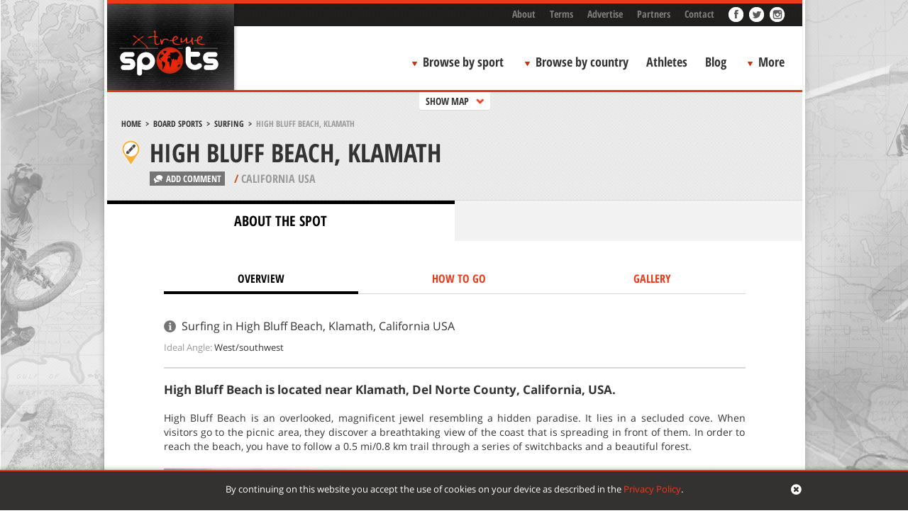

--- FILE ---
content_type: text/html; charset=UTF-8
request_url: https://www.xtremespots.com/board-sports/surfing/high-bluff-beach-klamath-california-usa/
body_size: 43824
content:
<!DOCTYPE html>
<html lang="en-US" style="margin-top:0!important;">
<head>
    
    <meta charset="UTF-8">
    <meta id="token" name="token" content="06f6a5ee78">
    <meta property="fb:app_id" content="221792777978359">
    <meta name='robots' content='index, follow, max-image-preview:large, max-snippet:-1, max-video-preview:-1' />

	<!-- This site is optimized with the Yoast SEO plugin v20.4 - https://yoast.com/wordpress/plugins/seo/ -->
	<title>Surfing High Bluff Beach Klamath California USA</title>
	<meta name="description" content="Enjoy Surfing in High Bluff Beach, Klamath, California, USA. High Bluff Beach is located near Klamath, Del Norte County, California, USA." />
	<link rel="canonical" href="https://www.xtremespots.com/board-sports/surfing/high-bluff-beach-klamath-california-usa/" />
	<meta property="og:locale" content="en_US" />
	<meta property="og:type" content="article" />
	<meta property="og:title" content="Surfing High Bluff Beach Klamath California USA" />
	<meta property="og:description" content="Enjoy Surfing in High Bluff Beach, Klamath, California, USA. High Bluff Beach is located near Klamath, Del Norte County, California, USA." />
	<meta property="og:url" content="https://www.xtremespots.com/board-sports/surfing/high-bluff-beach-klamath-california-usa/" />
	<meta property="og:site_name" content="XTREMESPOTS.COM" />
	<meta property="article:publisher" content="http://www.facebook.com/Xtremespots" />
	<meta property="article:published_time" content="2012-12-03T14:06:57+00:00" />
	<meta property="article:modified_time" content="2015-09-27T17:11:38+00:00" />
	<meta name="author" content="rmartini" />
	<meta name="twitter:card" content="summary_large_image" />
	<meta name="twitter:creator" content="@xtremespots" />
	<meta name="twitter:site" content="@xtremespots" />
	<script type="application/ld+json" class="yoast-schema-graph">{"@context":"https://schema.org","@graph":[{"@type":"Article","@id":"https://www.xtremespots.com/board-sports/surfing/high-bluff-beach-klamath-california-usa/#article","isPartOf":{"@id":"https://www.xtremespots.com/board-sports/surfing/high-bluff-beach-klamath-california-usa/"},"author":{"name":"rmartini","@id":"https://www.xtremespots.com/#/schema/person/834932a1835f846b1238eecb4b76190e"},"headline":"High Bluff Beach, Klamath","datePublished":"2012-12-03T14:06:57+00:00","dateModified":"2015-09-27T17:11:38+00:00","mainEntityOfPage":{"@id":"https://www.xtremespots.com/board-sports/surfing/high-bluff-beach-klamath-california-usa/"},"wordCount":4,"publisher":{"@id":"https://www.xtremespots.com/#organization"},"keywords":["California USA","USA"],"articleSection":["Surfing"],"inLanguage":"en-US"},{"@type":"WebPage","@id":"https://www.xtremespots.com/board-sports/surfing/high-bluff-beach-klamath-california-usa/","url":"https://www.xtremespots.com/board-sports/surfing/high-bluff-beach-klamath-california-usa/","name":"Surfing High Bluff Beach Klamath California USA","isPartOf":{"@id":"https://www.xtremespots.com/#website"},"datePublished":"2012-12-03T14:06:57+00:00","dateModified":"2015-09-27T17:11:38+00:00","description":"Enjoy Surfing in High Bluff Beach, Klamath, California, USA. High Bluff Beach is located near Klamath, Del Norte County, California, USA.","breadcrumb":{"@id":"https://www.xtremespots.com/board-sports/surfing/high-bluff-beach-klamath-california-usa/#breadcrumb"},"inLanguage":"en-US","potentialAction":[{"@type":"ReadAction","target":["https://www.xtremespots.com/board-sports/surfing/high-bluff-beach-klamath-california-usa/"]}]},{"@type":"BreadcrumbList","@id":"https://www.xtremespots.com/board-sports/surfing/high-bluff-beach-klamath-california-usa/#breadcrumb","itemListElement":[{"@type":"ListItem","position":1,"name":"Home","item":"https://www.xtremespots.com/"},{"@type":"ListItem","position":2,"name":"BOARD SPORTS","item":"https://www.xtremespots.com/board-sports/"},{"@type":"ListItem","position":3,"name":"Surfing","item":"https://www.xtremespots.com/board-sports/surfing/"},{"@type":"ListItem","position":4,"name":"High Bluff Beach, Klamath"}]},{"@type":"WebSite","@id":"https://www.xtremespots.com/#website","url":"https://www.xtremespots.com/","name":"XTREMESPOTS.COM","description":"Discover places around the world to practice your favourite extreme sport. Learn all about extreme sports athletes achievements. Find tips &amp; news","publisher":{"@id":"https://www.xtremespots.com/#organization"},"potentialAction":[{"@type":"SearchAction","target":{"@type":"EntryPoint","urlTemplate":"https://www.xtremespots.com/?s={search_term_string}"},"query-input":"required name=search_term_string"}],"inLanguage":"en-US"},{"@type":"Organization","@id":"https://www.xtremespots.com/#organization","name":"xtremespots","url":"https://www.xtremespots.com/","logo":{"@type":"ImageObject","inLanguage":"en-US","@id":"https://www.xtremespots.com/#/schema/logo/image/","url":"https://www.xtremespots.com/wp-content/uploads/2015/10/xtremespots-logo-black-e1464107312275.jpg","contentUrl":"https://www.xtremespots.com/wp-content/uploads/2015/10/xtremespots-logo-black-e1464107312275.jpg","width":150,"height":95,"caption":"xtremespots"},"image":{"@id":"https://www.xtremespots.com/#/schema/logo/image/"},"sameAs":["http://www.facebook.com/Xtremespots","https://twitter.com/xtremespots","http://instagram.com/xtremespots","http://www.linkedin.com/company/xtreme-spots","http://www.pinterest.com/xtremespots/","http://www.youtube.com/user/xtremespotschannel"]},{"@type":"Person","@id":"https://www.xtremespots.com/#/schema/person/834932a1835f846b1238eecb4b76190e","name":"rmartini"}]}</script>
	<!-- / Yoast SEO plugin. -->


<link rel='dns-prefetch' href='//www.googletagmanager.com' />
<link rel='stylesheet' id='classic-theme-styles-css' href='https://www.xtremespots.com/wp-includes/css/classic-themes.min.css?ver=6.2.8' type='text/css' media='all' />
<style id='global-styles-inline-css' type='text/css'>
body{--wp--preset--color--black: #000000;--wp--preset--color--cyan-bluish-gray: #abb8c3;--wp--preset--color--white: #ffffff;--wp--preset--color--pale-pink: #f78da7;--wp--preset--color--vivid-red: #cf2e2e;--wp--preset--color--luminous-vivid-orange: #ff6900;--wp--preset--color--luminous-vivid-amber: #fcb900;--wp--preset--color--light-green-cyan: #7bdcb5;--wp--preset--color--vivid-green-cyan: #00d084;--wp--preset--color--pale-cyan-blue: #8ed1fc;--wp--preset--color--vivid-cyan-blue: #0693e3;--wp--preset--color--vivid-purple: #9b51e0;--wp--preset--gradient--vivid-cyan-blue-to-vivid-purple: linear-gradient(135deg,rgba(6,147,227,1) 0%,rgb(155,81,224) 100%);--wp--preset--gradient--light-green-cyan-to-vivid-green-cyan: linear-gradient(135deg,rgb(122,220,180) 0%,rgb(0,208,130) 100%);--wp--preset--gradient--luminous-vivid-amber-to-luminous-vivid-orange: linear-gradient(135deg,rgba(252,185,0,1) 0%,rgba(255,105,0,1) 100%);--wp--preset--gradient--luminous-vivid-orange-to-vivid-red: linear-gradient(135deg,rgba(255,105,0,1) 0%,rgb(207,46,46) 100%);--wp--preset--gradient--very-light-gray-to-cyan-bluish-gray: linear-gradient(135deg,rgb(238,238,238) 0%,rgb(169,184,195) 100%);--wp--preset--gradient--cool-to-warm-spectrum: linear-gradient(135deg,rgb(74,234,220) 0%,rgb(151,120,209) 20%,rgb(207,42,186) 40%,rgb(238,44,130) 60%,rgb(251,105,98) 80%,rgb(254,248,76) 100%);--wp--preset--gradient--blush-light-purple: linear-gradient(135deg,rgb(255,206,236) 0%,rgb(152,150,240) 100%);--wp--preset--gradient--blush-bordeaux: linear-gradient(135deg,rgb(254,205,165) 0%,rgb(254,45,45) 50%,rgb(107,0,62) 100%);--wp--preset--gradient--luminous-dusk: linear-gradient(135deg,rgb(255,203,112) 0%,rgb(199,81,192) 50%,rgb(65,88,208) 100%);--wp--preset--gradient--pale-ocean: linear-gradient(135deg,rgb(255,245,203) 0%,rgb(182,227,212) 50%,rgb(51,167,181) 100%);--wp--preset--gradient--electric-grass: linear-gradient(135deg,rgb(202,248,128) 0%,rgb(113,206,126) 100%);--wp--preset--gradient--midnight: linear-gradient(135deg,rgb(2,3,129) 0%,rgb(40,116,252) 100%);--wp--preset--duotone--dark-grayscale: url('#wp-duotone-dark-grayscale');--wp--preset--duotone--grayscale: url('#wp-duotone-grayscale');--wp--preset--duotone--purple-yellow: url('#wp-duotone-purple-yellow');--wp--preset--duotone--blue-red: url('#wp-duotone-blue-red');--wp--preset--duotone--midnight: url('#wp-duotone-midnight');--wp--preset--duotone--magenta-yellow: url('#wp-duotone-magenta-yellow');--wp--preset--duotone--purple-green: url('#wp-duotone-purple-green');--wp--preset--duotone--blue-orange: url('#wp-duotone-blue-orange');--wp--preset--font-size--small: 13px;--wp--preset--font-size--medium: 20px;--wp--preset--font-size--large: 36px;--wp--preset--font-size--x-large: 42px;--wp--preset--spacing--20: 0.44rem;--wp--preset--spacing--30: 0.67rem;--wp--preset--spacing--40: 1rem;--wp--preset--spacing--50: 1.5rem;--wp--preset--spacing--60: 2.25rem;--wp--preset--spacing--70: 3.38rem;--wp--preset--spacing--80: 5.06rem;--wp--preset--shadow--natural: 6px 6px 9px rgba(0, 0, 0, 0.2);--wp--preset--shadow--deep: 12px 12px 50px rgba(0, 0, 0, 0.4);--wp--preset--shadow--sharp: 6px 6px 0px rgba(0, 0, 0, 0.2);--wp--preset--shadow--outlined: 6px 6px 0px -3px rgba(255, 255, 255, 1), 6px 6px rgba(0, 0, 0, 1);--wp--preset--shadow--crisp: 6px 6px 0px rgba(0, 0, 0, 1);}:where(.is-layout-flex){gap: 0.5em;}body .is-layout-flow > .alignleft{float: left;margin-inline-start: 0;margin-inline-end: 2em;}body .is-layout-flow > .alignright{float: right;margin-inline-start: 2em;margin-inline-end: 0;}body .is-layout-flow > .aligncenter{margin-left: auto !important;margin-right: auto !important;}body .is-layout-constrained > .alignleft{float: left;margin-inline-start: 0;margin-inline-end: 2em;}body .is-layout-constrained > .alignright{float: right;margin-inline-start: 2em;margin-inline-end: 0;}body .is-layout-constrained > .aligncenter{margin-left: auto !important;margin-right: auto !important;}body .is-layout-constrained > :where(:not(.alignleft):not(.alignright):not(.alignfull)){max-width: var(--wp--style--global--content-size);margin-left: auto !important;margin-right: auto !important;}body .is-layout-constrained > .alignwide{max-width: var(--wp--style--global--wide-size);}body .is-layout-flex{display: flex;}body .is-layout-flex{flex-wrap: wrap;align-items: center;}body .is-layout-flex > *{margin: 0;}:where(.wp-block-columns.is-layout-flex){gap: 2em;}.has-black-color{color: var(--wp--preset--color--black) !important;}.has-cyan-bluish-gray-color{color: var(--wp--preset--color--cyan-bluish-gray) !important;}.has-white-color{color: var(--wp--preset--color--white) !important;}.has-pale-pink-color{color: var(--wp--preset--color--pale-pink) !important;}.has-vivid-red-color{color: var(--wp--preset--color--vivid-red) !important;}.has-luminous-vivid-orange-color{color: var(--wp--preset--color--luminous-vivid-orange) !important;}.has-luminous-vivid-amber-color{color: var(--wp--preset--color--luminous-vivid-amber) !important;}.has-light-green-cyan-color{color: var(--wp--preset--color--light-green-cyan) !important;}.has-vivid-green-cyan-color{color: var(--wp--preset--color--vivid-green-cyan) !important;}.has-pale-cyan-blue-color{color: var(--wp--preset--color--pale-cyan-blue) !important;}.has-vivid-cyan-blue-color{color: var(--wp--preset--color--vivid-cyan-blue) !important;}.has-vivid-purple-color{color: var(--wp--preset--color--vivid-purple) !important;}.has-black-background-color{background-color: var(--wp--preset--color--black) !important;}.has-cyan-bluish-gray-background-color{background-color: var(--wp--preset--color--cyan-bluish-gray) !important;}.has-white-background-color{background-color: var(--wp--preset--color--white) !important;}.has-pale-pink-background-color{background-color: var(--wp--preset--color--pale-pink) !important;}.has-vivid-red-background-color{background-color: var(--wp--preset--color--vivid-red) !important;}.has-luminous-vivid-orange-background-color{background-color: var(--wp--preset--color--luminous-vivid-orange) !important;}.has-luminous-vivid-amber-background-color{background-color: var(--wp--preset--color--luminous-vivid-amber) !important;}.has-light-green-cyan-background-color{background-color: var(--wp--preset--color--light-green-cyan) !important;}.has-vivid-green-cyan-background-color{background-color: var(--wp--preset--color--vivid-green-cyan) !important;}.has-pale-cyan-blue-background-color{background-color: var(--wp--preset--color--pale-cyan-blue) !important;}.has-vivid-cyan-blue-background-color{background-color: var(--wp--preset--color--vivid-cyan-blue) !important;}.has-vivid-purple-background-color{background-color: var(--wp--preset--color--vivid-purple) !important;}.has-black-border-color{border-color: var(--wp--preset--color--black) !important;}.has-cyan-bluish-gray-border-color{border-color: var(--wp--preset--color--cyan-bluish-gray) !important;}.has-white-border-color{border-color: var(--wp--preset--color--white) !important;}.has-pale-pink-border-color{border-color: var(--wp--preset--color--pale-pink) !important;}.has-vivid-red-border-color{border-color: var(--wp--preset--color--vivid-red) !important;}.has-luminous-vivid-orange-border-color{border-color: var(--wp--preset--color--luminous-vivid-orange) !important;}.has-luminous-vivid-amber-border-color{border-color: var(--wp--preset--color--luminous-vivid-amber) !important;}.has-light-green-cyan-border-color{border-color: var(--wp--preset--color--light-green-cyan) !important;}.has-vivid-green-cyan-border-color{border-color: var(--wp--preset--color--vivid-green-cyan) !important;}.has-pale-cyan-blue-border-color{border-color: var(--wp--preset--color--pale-cyan-blue) !important;}.has-vivid-cyan-blue-border-color{border-color: var(--wp--preset--color--vivid-cyan-blue) !important;}.has-vivid-purple-border-color{border-color: var(--wp--preset--color--vivid-purple) !important;}.has-vivid-cyan-blue-to-vivid-purple-gradient-background{background: var(--wp--preset--gradient--vivid-cyan-blue-to-vivid-purple) !important;}.has-light-green-cyan-to-vivid-green-cyan-gradient-background{background: var(--wp--preset--gradient--light-green-cyan-to-vivid-green-cyan) !important;}.has-luminous-vivid-amber-to-luminous-vivid-orange-gradient-background{background: var(--wp--preset--gradient--luminous-vivid-amber-to-luminous-vivid-orange) !important;}.has-luminous-vivid-orange-to-vivid-red-gradient-background{background: var(--wp--preset--gradient--luminous-vivid-orange-to-vivid-red) !important;}.has-very-light-gray-to-cyan-bluish-gray-gradient-background{background: var(--wp--preset--gradient--very-light-gray-to-cyan-bluish-gray) !important;}.has-cool-to-warm-spectrum-gradient-background{background: var(--wp--preset--gradient--cool-to-warm-spectrum) !important;}.has-blush-light-purple-gradient-background{background: var(--wp--preset--gradient--blush-light-purple) !important;}.has-blush-bordeaux-gradient-background{background: var(--wp--preset--gradient--blush-bordeaux) !important;}.has-luminous-dusk-gradient-background{background: var(--wp--preset--gradient--luminous-dusk) !important;}.has-pale-ocean-gradient-background{background: var(--wp--preset--gradient--pale-ocean) !important;}.has-electric-grass-gradient-background{background: var(--wp--preset--gradient--electric-grass) !important;}.has-midnight-gradient-background{background: var(--wp--preset--gradient--midnight) !important;}.has-small-font-size{font-size: var(--wp--preset--font-size--small) !important;}.has-medium-font-size{font-size: var(--wp--preset--font-size--medium) !important;}.has-large-font-size{font-size: var(--wp--preset--font-size--large) !important;}.has-x-large-font-size{font-size: var(--wp--preset--font-size--x-large) !important;}
.wp-block-navigation a:where(:not(.wp-element-button)){color: inherit;}
:where(.wp-block-columns.is-layout-flex){gap: 2em;}
.wp-block-pullquote{font-size: 1.5em;line-height: 1.6;}
</style>
<link rel='stylesheet' id='styles-css' href='https://www.xtremespots.com/wp-content/themes/xtremespots/css/styles.min.css?ver=2' type='text/css' media='all' />
<link rel='stylesheet' id='_temp-css' href='https://www.xtremespots.com/wp-content/themes/xtremespots/css/_temp.css' type='text/css' media='all' />
<link rel='stylesheet' id='_tabbed-css' href='https://www.xtremespots.com/wp-content/themes/xtremespots/css/tabbed.css' type='text/css' media='all' />
<script type='text/javascript' src='https://www.xtremespots.com/wp-content/themes/xtremespots/js/jquery.min.js' id='jquery-js'></script>

<!-- Google Analytics snippet added by Site Kit -->
<script type='text/javascript' src='https://www.googletagmanager.com/gtag/js?id=GT-KDTBW54' id='google_gtagjs-js' async></script>
<script type='text/javascript' id='google_gtagjs-js-after'>
window.dataLayer = window.dataLayer || [];function gtag(){dataLayer.push(arguments);}
gtag("js", new Date());
gtag("set", "developer_id.dZTNiMT", true);
gtag("config", "GT-KDTBW54");
</script>

<!-- End Google Analytics snippet added by Site Kit -->
<link rel="EditURI" type="application/rsd+xml" title="RSD" href="https://www.xtremespots.com/xmlrpc.php?rsd" />
<link rel="wlwmanifest" type="application/wlwmanifest+xml" href="https://www.xtremespots.com/wp-includes/wlwmanifest.xml" />
<link rel='shortlink' href='https://www.xtremespots.com/?p=24914' />
<meta name="ICBM" content="33.6230736, -117.8852692" />
<meta name="DC.title" content="XTREMESPOTS.COM - High Bluff Beach, Klamath" />
<meta name="geo.position" content="33.6230736;-117.8852692" />
<meta name="generator" content="Site Kit by Google 1.103.0" />    <script>
    (function( i, s, o, g, r, a, m ) {
        i[ 'GoogleAnalyticsObject' ] = r;
        i[ r ] = i[ r ] || function() {
                (i[ r ].q = i[ r ].q || []).push( arguments )
            }, i[ r ].l = 1 * new Date();
        a = s.createElement( o ),
            m = s.getElementsByTagName( o )[ 0 ];
        a.async = 1;
        a.src = g;
        m.parentNode.insertBefore( a, m )
    })( window, document, 'script', '//www.google-analytics.com/analytics.js', 'ga' );
    ga( 'create', 'UA-38046184-2', 'xtremespots.com' );
    ga( 'send', 'pageview' );
</script>
<script>
    (function() {
        var _fbq = window._fbq || (window._fbq = []);
        if ( !_fbq.loaded ) {
            var fbds = document.createElement( 'script' );
            fbds.async = true;
            fbds.src = '//connect.facebook.net/en_US/fbds.js';
            var s = document.getElementsByTagName( 'script' )[ 0 ];
            s.parentNode.insertBefore( fbds, s );
            _fbq.loaded = true;
        }
        _fbq.push( [ 'addPixelId', '1653217694900179' ] );
    })();
    window._fbq = window._fbq || [];
    window._fbq.push( [ 'track', 'PixelInitialized', {} ] );
</script>
<noscript>
    <img height="1" width="1" alt="" style="display:none;" src="//www.facebook.com/tr?id=1653217694900179&amp;ev=PixelInitialized" />
</noscript>
    <meta name="time" content="17/01/2026 08:30">
</head>
<body class="post-template-default single single-post">
<div id="page">
    <div class="header-container">
        <div class="header-container-fixed">
            <div id="add-a-spot">
                                                <span></span>
            </div>
            <header>
                <div id="logo">
                    <a href="https://www.xtremespots.com">
                                                <img width="191" height="161" src="https://www.xtremespots.com/wp-content/themes/xtremespots/images/logo.png" alt="XTREMESPOTS.COM">
                    </a>
                </div>
                <div id="top"><ul>
    <li class="menu-item menu-item-type-post_type menu-item-object-page menu-item-51473"><a href="https://www.xtremespots.com/about/">About</a></li>
<li class="menu-item menu-item-type-post_type menu-item-object-page menu-item-51472"><a href="https://www.xtremespots.com/terms/">Terms</a></li>
<li class="menu-item menu-item-type-post_type menu-item-object-page menu-item-170006"><a href="https://www.xtremespots.com/advertise/">Advertise</a></li>
<li class="menu-item menu-item-type-post_type menu-item-object-page menu-item-111640"><a href="https://www.xtremespots.com/partners/">Partners</a></li>
<li class="menu-item menu-item-type-post_type menu-item-object-page menu-item-51471"><a href="https://www.xtremespots.com/contact/">Contact</a></li>
    <li class="facebook">
        <a href="//www.facebook.com/Xtremespots" target="_blank" rel="nofollow"></a>
    </li>
    <li class="twitter">
        <a href="//twitter.com/xtremespots" target="_blank" rel="nofollow"></a>
    </li>
        <li class="instagram">
        <a href="//instagram.com/xtremespots?ref=badge" target="_blank" rel="nofollow"></a>
    </li>
</ul>
</div>
                <div id="nav"><div class="main-navigation">
    <ul>
        <!--<li><a href="/">Home</a></li>-->
        <li id="sportsmenucontainer" class="bbs">
            <a id="sportsmenutoggle" class="hiding">Browse by sport</a>
        </li>
        <li id="countrymenucontainer" class="bbc countries">
            <a id="countrymenutoggle" class="hiding">Browse by country</a>
        </li>
                <li>
            <a href="/athlete/">Athletes</a>
        </li>
                <li>
            <a href="/blog/">Blog</a>
        </li>
        <li id="extrasmenucontainer" class="bbc extras">
            <a id="extrasmenutoggle" class="hiding">More</a>
        </li>
        <li class="last" style="display:none;">
            <form id="searchform" action="/">
                <input type="text" value="" name="s" id="searchbox" placeholder="Search a spot">
                <input type="submit" id="searchsubmit" value="">
                <input type="hidden" value="post" name="post_type">
            </form>
        </li>
    </ul>
</div>
</div>
            </header>
        </div>
    </div>
    <div class="padding"></div>
    <div id="sports-menu-container" class="panel">
    <div class="sports-menu animated">
        <ul class="thesports">
            <li id="board-sports" class="asport">BOARD SPORTS</li>
            <li id="motor-sports" class="asport">MOTOR SPORTS</li>
            <li id="water-sports" class="asport">WATER SPORTS</li>
            <li id="mountain-sports" class="asport">MOUNTAIN SPORTS</li>
            <li id="fly-sports" class="asport">FLY SPORTS</li>
            <li id="free-fall-sports" class="asport">FREE FALL SPORTS</li>
            <li id="other-sports" class="asport">OTHER SPORTS</li>
        </ul>
        <div id="sportsicons">
            <div class="board-sports-icon"><?xml version="1.0" encoding="utf-8"?>
<!-- Generator: Adobe Illustrator 16.0.4, SVG Export Plug-In . SVG Version: 6.00 Build 0)  -->
<svg version="1.2" baseProfile="tiny" id="Layer_1" xmlns="http://www.w3.org/2000/svg" xmlns:xlink="http://www.w3.org/1999/xlink"
	 x="0px" y="0px" width="47.155px" height="48.146px" viewBox="0 0 47.155 48.146" overflow="scroll" xml:space="preserve">
<path fill="#3A3A3A" d="M32.592,5.433C28.308,11.703,8.744,31.266,4.913,33.82c-3.758,2.507-7.351,8.14-2.737,12.398
	s10.319,0.84,13.724-4.236c4.272-6.371,20.819-23.616,24.5-25.903c4.118-2.56,9.784-8.911,4.816-13.878
	C40.885-2.131,35.994,0.453,32.592,5.433z"/>
<polygon fill="#FFFFFF" points="35.225,19.039 33.758,20.576 30.388,10.277 31.591,8.707 "/>
<polygon fill="#FFFFFF" points="16.43,38.882 14.962,40.419 11.594,30.121 12.797,28.551 "/>
</svg>
</div>
            <div class="motor-sports-icon"><?xml version="1.0" encoding="utf-8"?>
<!-- Generator: Adobe Illustrator 16.0.4, SVG Export Plug-In . SVG Version: 6.00 Build 0)  -->
<svg version="1.2" baseProfile="tiny" id="Layer_1" xmlns="http://www.w3.org/2000/svg" xmlns:xlink="http://www.w3.org/1999/xlink"
	 x="0px" y="0px" width="49.422px" height="49.421px" viewBox="0 0 49.422 49.421" overflow="visible" xml:space="preserve">
<path fill="#3A3A3A" d="M24.711,0C11.063,0,0,11.063,0,24.71c0,13.647,11.063,24.711,24.711,24.711
	c13.646,0,24.711-11.063,24.711-24.711C49.422,11.063,38.357,0,24.711,0z M24.711,42.255c-9.689,0-17.544-7.855-17.544-17.545
	c0-9.689,7.855-17.544,17.544-17.544s17.544,7.855,17.544,17.544C42.255,34.4,34.4,42.255,24.711,42.255z"/>
<rect x="22.921" y="6.479" fill="#3A3A3A" width="2.79" height="19.46"/>
<rect x="31.241" y="11.813" transform="matrix(0.3358 0.9419 -0.9419 0.3358 41.9664 -16.4323)" fill="#3A3A3A" width="2.79" height="19.46"/>
<rect x="14.241" y="11.812" transform="matrix(-0.3083 0.9513 -0.9513 -0.3083 40.949 13.3092)" fill="#3A3A3A" width="2.789" height="19.461"/>
<rect x="17.297" y="21.146" transform="matrix(0.749 0.6625 -0.6625 0.749 25.1483 -4.6346)" fill="#3A3A3A" width="2.789" height="19.46"/>
<rect x="29.296" y="21.147" transform="matrix(-0.7096 0.7047 -0.7047 -0.7096 74.2257 31.1592)" fill="#3A3A3A" width="2.79" height="19.46"/>
</svg>
</div>
            <div class="water-sports-icon"><?xml version="1.0" encoding="utf-8"?>
<!-- Generator: Adobe Illustrator 16.0.4, SVG Export Plug-In . SVG Version: 6.00 Build 0)  -->
<svg version="1.2" baseProfile="tiny" id="Layer_1" xmlns="http://www.w3.org/2000/svg" xmlns:xlink="http://www.w3.org/1999/xlink"
	 x="0px" y="0px" width="53.518px" height="32.257px" viewBox="0 0 53.518 32.257" overflow="scroll" xml:space="preserve">
<path fill="#3A3A3A" d="M49.656,29.563c-1.745,1.936-4.136,2.693-6.767,2.693c-3.348,0-6.389-1.548-8.138-4.486
	c-1.735,2.993-4.8,4.486-8.189,4.486c-3.35,0-6.365-1.588-8.11-4.525c-1.732,3.032-4.796,4.525-8.214,4.525
	c-2.489,0-4.751-0.623-6.469-2.377L2.478,19.329c1.776,2.67,4.591,4.398,7.76,4.398c3.418,0,6.482-1.918,8.214-4.959
	c1.745,2.945,4.761,4.959,8.11,4.959c3.39,0,6.454-1.918,8.189-4.92c1.749,2.946,4.79,4.92,8.138,4.92
	c3.419,0,6.427-2.006,8.152-5.046L49.656,29.563z"/>
<path fill="#3A3A3A" d="M51.993,11.992c-1.924,2.132-4.559,2.967-7.457,2.967c-3.69,0-7.041-1.705-8.969-4.943
	c-1.912,3.298-5.289,4.943-9.025,4.943c-3.691,0-7.014-1.749-8.938-4.986c-1.909,3.341-5.286,4.986-9.052,4.986
	c-2.742,0-5.236-0.686-7.129-2.618L0,0.714c1.958,2.941,5.06,4.847,8.552,4.847c3.767,0,7.143-2.114,9.052-5.465
	c1.924,3.245,5.247,5.465,8.938,5.465c3.736,0,7.113-2.114,9.025-5.421c1.928,3.246,5.278,5.421,8.969,5.421
	c3.767,0,7.082-2.21,8.982-5.561L51.993,11.992z"/>
</svg>
</div>
            <div class="mountain-sports-icon"><?xml version="1.0" encoding="utf-8"?>
<!-- Generator: Adobe Illustrator 16.0.4, SVG Export Plug-In . SVG Version: 6.00 Build 0)  -->
<svg version="1.2" baseProfile="tiny" id="Layer_1" xmlns="http://www.w3.org/2000/svg" xmlns:xlink="http://www.w3.org/1999/xlink"
	 x="0px" y="0px" width="52.846px" height="40.771px" viewBox="0 0 52.846 40.771" xml:space="preserve">
<g>
	<polygon fill="#3A3A3A" points="38.331,8.88 30.464,26.166 18.558,0 0,40.771 23.814,40.771 37.112,40.771 52.846,40.771 	"/>
</g>
</svg>
</div>
            <div class="fly-sports-icon"><?xml version="1.0" encoding="utf-8"?>
<!-- Generator: Adobe Illustrator 16.0.4, SVG Export Plug-In . SVG Version: 6.00 Build 0)  -->
<svg version="1.2" baseProfile="tiny" id="Layer_1" xmlns="http://www.w3.org/2000/svg" xmlns:xlink="http://www.w3.org/1999/xlink"
	 x="0px" y="0px" width="57.375px" height="30.356px" viewBox="0 0 57.375 30.356" overflow="scroll" xml:space="preserve">
<path fill-rule="evenodd" fill="#3A3A3A" d="M57.375,27.063v0.541c-3.397,0.855-6.877,0.217-9.562-1.354
	c-1.131-0.658-1.975-2.23-3.113-2.706c-2.438-1.006-5.008-0.14-7.562-0.271c-2.349-0.118-4.519-1.547-7.116-1.082
	c-0.16,2.803,0.223,4.958,0.223,7.577c-5.239,1.981-9.233-1.343-10.675-5.683c1.53-1.829,4.013-2.513,5.115-4.872
	c-4.589-3.973-9.438-7.643-13.565-12.178C5.702,6.95,1.548,3.886,0,0c8.033,0.411,13.779-1.137,19.125,2.436
	c3.407,2.284,6.682,8.671,10.675,8.39c1.886-0.13,3.069-2.868,5.115-3.248c1.121-0.206,1.886,0.476,3.558,0.271
	c-0.979,1.884-2.847,2.674-3.335,5.142c4.181,1.202,8.129,0.477,11.119,2.436C50.498,18.208,53.363,24.271,57.375,27.063z"/>
</svg>
</div>
            <div class="free-fall-sports-icon"><?xml version="1.0" encoding="utf-8"?>
<!-- Generator: Adobe Illustrator 16.0.4, SVG Export Plug-In . SVG Version: 6.00 Build 0)  -->
<svg version="1.2" baseProfile="tiny" id="Layer_1" xmlns="http://www.w3.org/2000/svg" xmlns:xlink="http://www.w3.org/1999/xlink"
	 x="0px" y="0px" width="56.248px" height="54.635px" viewBox="0 0 56.248 54.635" xml:space="preserve">
<g>
	
		<line fill="none" stroke="#3A3A3A" stroke-linecap="round" stroke-linejoin="round" stroke-miterlimit="10" x1="0.5" y1="26.227" x2="28.136" y2="54.135"/>
	
		<line fill="none" stroke="#3A3A3A" stroke-linecap="round" stroke-linejoin="round" stroke-miterlimit="10" x1="55.748" y1="26.521" x2="28.086" y2="54.135"/>
	
		<line fill="none" stroke="#3A3A3A" stroke-linecap="round" stroke-linejoin="round" stroke-miterlimit="10" x1="16.582" y1="20.296" x2="28.136" y2="54.135"/>
	
		<line fill="none" stroke="#3A3A3A" stroke-linecap="round" stroke-linejoin="round" stroke-miterlimit="10" x1="38.788" y1="22.696" x2="28.136" y2="54.135"/>
	<path fill="#3A3A3A" d="M55.739,26.521h0.238C55.246,11.75,43.04,0,28.088,0C13.236,0,1.098,11.596,0.22,26.227H0.5
		c1.076-3.947,4.679-6.852,8.969-6.852c4.884,0,8.882,3.765,9.268,8.549h0.081c0.386-4.784,4.384-8.549,9.27-8.549
		c4.883,0,8.881,3.765,9.267,8.549h0.082c0.385-4.784,4.383-8.549,9.268-8.549C51.098,19.375,54.765,22.426,55.739,26.521z"/>
</g>
</svg>
</div>
            <div class="other-sports-icon"><?xml version="1.0" encoding="utf-8"?>
<!-- Generator: Adobe Illustrator 16.0.4, SVG Export Plug-In . SVG Version: 6.00 Build 0)  -->
<svg version="1.2" baseProfile="tiny" id="Layer_1" xmlns="http://www.w3.org/2000/svg" xmlns:xlink="http://www.w3.org/1999/xlink"
	 x="0px" y="0px" width="52.722px" height="41.957px" viewBox="0 0 52.722 41.957" overflow="visible" xml:space="preserve">
<g>
	<g>
		<path fill="#3A3A3A" d="M52.717,15.448l0.005-13.05c0-0.067-0.005-0.137-0.017-0.207c-0.069-0.466-0.288-0.882-0.589-1.245
			c-0.046-0.057-0.075-0.13-0.13-0.185c0,0-0.004,0-0.004-0.003c-0.002,0-0.002-0.003-0.006-0.007
			c-0.09-0.087-0.197-0.138-0.295-0.212c-0.347-0.263-0.727-0.457-1.15-0.521C50.463,0.006,50.395,0,50.323,0L37.272,0.003h-0.43
			H36.84L28.1,0.006c-0.613,0-1.213,0.25-1.642,0.683c-0.436,0.43-0.675,1.014-0.675,1.634c0,0.62,0.243,1.202,0.682,1.641
			l4.149,4.147c0.531,0.533,1.393,0.533,1.926,0c0.123-0.123,0.207-0.269,0.271-0.417c0.224-0.499,0.135-1.101-0.271-1.51
			l-3.456-3.452l20.915-0.005l-0.006,12.722l-0.001,8.195c-1.182-1.186-3.456-3.457-3.456-3.457c-0.255-0.258-0.6-0.399-0.961-0.399
			c-0.359,0-0.705,0.142-0.961,0.399L31.245,33.547l-1.371,1.374c-0.531,0.528-0.531,1.39,0,1.925c0.531,0.531,1.395,0.531,1.922,0
			l13.779-13.773l3.188,3.189c0.436,0.433,1.02,0.679,1.637,0.679c0.623,0,1.199-0.246,1.641-0.679
			c0.424-0.427,0.673-1.027,0.673-1.64l0.003-8.742h0.002V15.448z"/>
		<path fill="#3A3A3A" d="M33.717,19.333c-0.124-0.493-0.371-0.964-0.753-1.349l-4.493-4.493l-5.28-5.275
			c-1.137-1.141-2.987-1.145-4.133,0.002L6.069,21.204l-4.351-4.349c-0.393-0.393-1.025-0.393-1.417-0.006
			c-0.193,0.195-0.293,0.457-0.293,0.708L0,40.873c0.039,0.262,0.164,0.517,0.367,0.721c0.203,0.198,0.457,0.328,0.719,0.363
			l23.312-0.005c0.258,0,0.518-0.097,0.708-0.295c0.394-0.391,0.394-1.021-0.001-1.418l0,0l-5.134-5.13l12.995-12.99
			c0.13-0.128,0.239-0.272,0.342-0.42C33.789,20.993,33.917,20.131,33.717,19.333z"/>
	</g>
</g>
</svg>
</div>
        </div>
        <div id="level1"></div>
        <div id="sporticon"><?xml version="1.0" encoding="utf-8"?>
<!-- Generator: Adobe Illustrator 16.0.4, SVG Export Plug-In . SVG Version: 6.00 Build 0)  -->
<svg version="1.2" baseProfile="tiny" id="Layer_1" xmlns="http://www.w3.org/2000/svg" xmlns:xlink="http://www.w3.org/1999/xlink"
	 x="0px" y="0px" width="94.98px" height="131.84px" viewBox="0 0 94.98 131.84" overflow="scroll" xml:space="preserve">
<path id="pcol" fill="#F3A230" d="M47.406,131.014l37.819-57.268C90.409,66.302,93.48,57.26,93.48,47.5
	c0-25.405-20.582-46-45.987-46S1.5,22.095,1.5,47.5c0,6.352,1.29,12.555,3.617,18.059c0.869,2.052,1.885,3.62,3.031,5.78
	C8.396,71.807,47.146,130.48,47.406,131.014"/>
<circle fill="#FFFFFF" cx="47.257" cy="47.461" r="36.116"/>
</svg>
<span></span></div>
    </div>
</div>
<div id="country-menu-container" class="panel">
    <div class="country-menu animated">
        <ul class="continents">
            <li id="north-america" class="continent oktohover">NORTH AMERICA</li>
            <li id="central-america" class="continent oktohover">CENTRAL AMERICA & CARIBBEAN</li>
            <li id="south-america" class="continent oktohover">SOUTH AMERICA</li>
            <li id="europe" class="continent oktohover">EUROPE</li>
            <li id="russia" class="continent oktohover">RUSSIA</li>
            <li id="asia" class="continent oktohover">ASIA</li>
                        <li id="africa" class="continent oktohover">AFRICA</li>
            <li id="oceania" class="continent oktohover">OCEANIA</li>
        </ul>
        <div id="worldmap">
            <?xml version="1.0" encoding="utf-8"?>
<!-- Generator: Adobe Illustrator 14.0.0, SVG Export Plug-In . SVG Version: 6.00 Build 43363)  -->
<svg version="1.2" baseProfile="tiny" id="svg2" xmlns:svg="http://www.w3.org/2000/svg"
 xmlns="http://www.w3.org/2000/svg" xmlns:xlink="http://www.w3.org/1999/xlink" x="0px" y="0px" width="950px" height="620px"
 viewBox="0 0 950 620" xml:space="preserve">
<path id="kalimantan" d="M781.68,324.4l-2.31,8.68l-12.53,4.23l-3.75-4.4l-1.82,0.5l3.4,13.12l5.09,0.57l6.79,2.57v2.57l3.11-0.57l4.53-6.27v-5.13l2.55-5.13l2.83,0.57l-3.4-7.13l-0.52-4.59L781.68,324.4L781.68,324.4z"/>
<path id="papua new guinea" d="M852.76,348.29l-0.37,24.44l3.52-0.19l4.63-5.41l3.89,0.19l2.5,2.24l0.83,6.9l7.96,4.2l2.04-0.75v-2.52l-6.39-5.32l-3.15-7.28l2.5-1.21l-1.85-4.01l-3.7-0.09l-0.93-4.29l-9.81-6.62L852.76,348.29L852.76,348.29z"/>
<path id="mexico" d="M137.49,225.43l4.83,15.21l-2.25,1.26l0.25,3.02l4.25,3.27v6.05l5.25,5.04l-2.25-14.86l-3-9.83l0.75-6.8l2.5,0.25l1,2.27l-1,5.79l13,25.44v9.07l10.5,12.34l11.5,5.29l4.75-2.77l6.75,5.54l4-4.03l-1.75-4.54l5.75-1.76l1.75,1.01l1.75-1.76h2.75l5-8.82l-2.5-2.27l-9.75,2.27l-2.25,6.55l-5.75,1.01l-6.75-2.77l-3-9.57l2.27-12.07l-4.64-2.89l-2.21-11.59l-1.85-0.79l-3.38,3.43l-3.88-2.07l-1.52-7.73l-15.37-1.61l-7.94-5.97L137.49,225.43L137.49,225.43z"/>
<path id="estonia" d="M517.77,143.66l-5.6-0.2l-3.55,2.17l-0.05,1.61l2.3,2.17l7.15,1.21L517.77,143.66L517.77,143.66z"/>
<path id="algeria" d="M473.88,227.49l-4.08-1.37l-16.98,3.19l-3.7,2.81l2.26,11.67l-6.75,0.27l-4.06,6.53l-9.67,2.32l0.03,4.75l31.85,24.35l5.43,0.46l18.11-14.15l-1.81-2.28l-3.4-0.46l-2.04-3.42v-14.15l-1.36-1.37l0.23-3.65l-3.62-3.65l-0.45-3.88l1.58-1.14l-0.68-4.11L473.88,227.49L473.88,227.49z"/>
<path id="morocco" d="M448.29,232.28h-11.55l-2.26,5.02l-5.21,2.51l-4.3,11.64l-8.38,5.02l-11.77,19.39l11.55-0.23l0.45-5.7h2.94v-7.76h10.19l0.23-10.04l9.74-2.28l4.08-6.62l6.34-0.23L448.29,232.28L448.29,232.28z"/>
<path id="mauretania" d="M404.9,276.66l2.18,2.85l-0.45,12.32l3.17-2.28l2.26-0.46l3.17,1.14l3.62,5.02l3.4-2.28l16.53-0.23l-4.08-27.61l4.38-0.02l-8.16-6.25l0.01,4.06l-10.33,0.01l-0.05,7.75l-2.97-0.01l-0.38,5.72L404.9,276.66L404.9,276.66z"/>
<path id="senegal" d="M410.12,290.32l-3.94,2.86l-0.9,1.6l-0.28,1.6l1.45,1.04l4.84-0.07l3.11-0.84l0.35,1.53l-0.28,2.02l2.97,1.46l0.62,0.7l3.94,0.14l0.14-1.74l-3.6-4.32l-4.01-5.43l-2.49-1.04L410.12,290.32L410.12,290.32z"/>
<path id="gambia" d="M406.89,298.34l-0.13,1.11l6.92-0.1l0.35-1.03l-0.15-1.04l-1.99,0.81L406.89,298.34L406.89,298.34z"/>
<path id="casamance" d="M406.79,300.22l1.24,3.01l0.69-1.86l8.41,0.88l-3.64-1.87L406.79,300.22L406.79,300.22z"/>
<path id="bissau" d="M408.6,304.53l1.4,2.77l3.93-3.38l0.04-1.04l-4.63-0.67L408.6,304.53L408.6,304.53z"/>
<path id="guinee" d="M410.42,307.94l3.04,4.68l3.96-3.44l4.06-0.18l3.38,4.49l2.87,1.89l1.08-2.1l0.96-0.54l-0.07-4.62l-1.91-5.48l-5.86,0.65l-7.25-0.58l-0.04,1.86L410.42,307.94L410.42,307.94z"/>
<path id="sierra leone" d="M413.93,313.13l5.65,5.46l4.03-4.89l-2.52-3.95l-3.47,0.35L413.93,313.13L413.93,313.13z"/>
<path id="liberia" d="M420.17,319.19l10.98,7.34l-0.26-5.56l-3.32-3.91l-3.24-2.87L420.17,319.19L420.17,319.19z"/>
<path id="ivoire" d="M432.07,326.75l4.28-3.03l5.32-0.93l5.43,1.17l-2.77-4.19l-0.81-2.56l0.81-7.57l-4.85,0.23l-2.2-2.1l-4.62,0.12l-2.2,0.35l0.23,5.12l-1.16,0.47l-1.39,2.56l3.58,4.19L432.07,326.75L432.07,326.75z"/>
<path id="mali" d="M419.46,295.84l3.08-2.11l17.12-0.1l-3.96-27.54l4.52-0.13l21.87,16.69l2.94,0.42l-1.11,9.28l-13.75,1.25l-10.61,7.92l-1.93,5.42l-7.37,0.31l-1.88-5.41l-5.65,0.4l0.22-1.77L419.46,295.84L419.46,295.84z"/>
<path id="burkina" d="M450.59,294.28l3.64-0.29l5.97,8.44l-5.54,4.18l-4.01-1.03l-5.39,0.07l-0.87,3.16l-4.52,0.22l-1.24-1.69l1.6-5.14L450.59,294.28L450.59,294.28z"/>
<path id="niger" d="M460.89,302l2.55-0.06l2.3-3.45l3.86-0.69l4.11,2.51l8.77,0.25l6.78-2.76l2.55-2.19l0.19-2.88l4.73-4.77l1.25-10.53l-3.11-6.52l-7.96-1.94l-18.42,14.36l-2.61-0.25l-1.12,9.97l-9.4,0.94L460.89,302L460.89,302z"/>
<path id="ghana" d="M444.34,317.05l1.12,2.63l2.92,4.58l1.62-0.06l4.42-2.51l-0.31-14.29l-3.42-1l-4.79,0.13L444.34,317.05L444.34,317.05z"/>
<path id="togo" d="M455.22,321.25l2.68-1.57l-0.06-10.35l-1.74-2.82l-1.12,0.94L455.22,321.25L455.22,321.25z"/>
<path id="benin" d="M458.71,319.49h2.12l0.12-6.02l2.68-3.89l-0.12-6.77l-2.43-0.06l-4.17,3.26l1.74,3.32L458.71,319.49L458.71,319.49z"/>
<path id="nigeria" d="M461.57,319.37l3.92,0.19l4.73,5.27l2.3,0.63l1.8-0.88l2.74-0.38l0.93-3.82l3.73-2.45l4.04-0.19l7.4-13.61l-0.12-3.07l-3.42-2.63l-6.84,3.01l-9.15-0.13l-4.36-2.76l-3.11,0.69l-1.62,2.82l-0.12,7.96l-2.61,3.7L461.57,319.37L461.57,319.37z"/>
<path id="tunisia" d="M474.91,227.33l5.53-2.23l1.82,1.18l0.07,1.44l-0.85,1.11l0.13,1.97l0.85,0.46v3.54l-0.98,1.64l0.13,1.05l3.71,1.31l-2.99,4.65l-1.17-0.07l-0.2,3.74l-1.3,0.2l-1.11-0.98l0.26-3.8l-3.64-3.54l-0.46-3.08l1.76-1.38L474.91,227.33L474.91,227.33z"/>
<path id="libya" d="M480.05,248.03l1.56-0.26l0.46-3.6h0.78l3.19-5.24l7.87,2.29l2.15,3.34l7.74,3.54l4.03-1.7l-0.39-1.7l-1.76-1.7l0.2-1.18l2.86-2.42h5.66l2.15,2.88l4.55,0.66l0.59,36.89l-3.38-0.13l-20.42-10.62l-2.21,1.25l-8.39-2.1l-2.28-3.01l-3.32-0.46l-1.69-3.01L480.05,248.03L480.05,248.03z"/>
<path id="egypt" d="M521.93,243.06l2.67,0.07l5.2,1.44l2.47,0.07l3.06-2.56h1.43l2.6,1.44h3.29l0.59-0.04l2.08,5.98l0.59,1.93l0.55,2.89l-0.98,0.72l-1.69-0.85l-1.95-6.36l-1.76-0.13l-0.13,2.16l1.17,3.74l9.37,11.6l0.2,4.98l-2.73,3.15L522.32,273L521.93,243.06L521.93,243.06z"/>
<path id="chad" d="M492.79,296l0.13-2.95l4.74-4.61l1.27-11.32l-3.16-6.04l2.21-1.13l21.4,11.15l-0.13,10.94l-3.77,3.21v5.64l2.47,4.78h-4.36l-7.22,7.14l-0.19,2.16l-5.33-0.07l-0.07,0.98l-3.04-0.4l-2.08-3.93l-1.56-0.77l0.2-1.2l1.96-1.5v-7.02l-2.71-0.42l-3.27-2.43L492.79,296L492.79,296L492.79,296z"/>
<path id="sudan" d="M520.15,292.43l0.18-11.83l2.46,0.07l-0.28-6.57l25.8,0.23l3.69-3.72l7.96,12.73l-4.36,5.14v7.85l-6.86,14.75l-2.36,1.04l0.75,4.11h2.94l3.99,5.79l-3.2,0.41l-0.82,1.49l-0.08,2.15l-9.6-0.17l-0.98-1.49l-6.71-0.38l-12.32-12.68l1.23-0.74l0.33-2.98l-2.95-1.74l-2.69-5.31l0.15-4.94L520.15,292.43L520.15,292.43z"/>
<path id="cameroon" d="M477.82,324.28l3.22,2.96l-0.23,4.58l17.66-0.41l1.44-1.62l-5.06-5.45l-0.75-1.97l3.22-6.03l-2.19-4l-1.84-0.99v-2.03l2.13-1.39l0.12-6.32l-1.69-0.19l-0.03,3.32l-7.42,13.85l-4.54,0.23l-3.11,2.14L477.82,324.28L477.82,324.28z"/>
<path id="eritrea" d="M556.71,294.7l-0.25-5.89l3.96-4.62l1.07,0.82l1.95,6.52l9.36,6.97l-1.7,2.09l-6.85-5.89H556.71L556.71,294.7z"/>
<path id="djibouti" d="M571.48,301.54l-0.57,3.36l3.96-0.06l0.06-4.94l-1.45-0.89L571.48,301.54L571.48,301.54z"/>
<path id="ethiopia" d="M549.49,311.76l7.28-16.2l7.23,0.04l6.41,5.57l-0.45,4.59h4.97l0.51,2.76l8.04,4.81l4.96,0.25l-9.43,10.13l-12.95,3.99h-3.21l-5.72-4.88l-2.26-0.95l-4.38-6.45l-2.89,0.04l-0.34-2.96L549.49,311.76L549.49,311.76z"/>
<path id="somaliland" d="M575.74,305.04l4.08,2.78l1.21-0.06l10.13-3.48l1.15,3.71l-0.81,3.13l-2.19,1.74l-5.47-0.35l-7.83-4.81L575.74,305.04L575.74,305.04z"/>
<path id="soqotra" d="M599.62,299.65l2.13,2.38l2.88-1.74l1.04-0.35l-1.32-1.28l-2.53,0.75L599.62,299.65L599.62,299.65z"/>
<path id="somalia" d="M591.97,304.05l4.37-1.68l1.55,0.93l-0.17,3.88l-4.03,11.48l-21.81,23.36l-2.53-1.74l-0.17-9.86l3.28-3.77l6.96-2.15l10.21-10.78l2.67-2.38l0.75-3.48L591.97,304.05L591.97,304.05z"/>
<path id="centrafrique" d="M495.66,324.05l4.66,5.04l1.84-2.38l2.93,0.12l0.63-2.32l2.88-1.8l5.98,4.12l3.45-3.42l13.39,0.59L519,311.18l1.67-1.04l0.23-2.26l-2.82-1.33h-4.14l-6.67,6.61l-0.23,2.72l-5.29-0.17l-0.17,1.16l-3.45-0.35l-3.11,5.91L495.66,324.05L495.66,324.05z"/>
<path id="sao tome" d="M470.74,337.15l1.15-0.58l0.86,0.7l-0.86,1.33l-1.04-0.41L470.74,337.15L470.74,337.15z"/>
<path id="principe" d="M473.05,333.5l1.73-0.29l0.58,1.1l-0.86,0.93l-0.86-0.12L473.05,333.5L473.05,333.5z"/>
<path id="bioko" d="M476.84,327.41l-0.46,1.97l1.38,0.75l1.32-0.99l-0.46-2.03L476.84,327.41L476.84,327.41z"/>
<path id="gabon" d="M486.39,332.63l-0.12,2.49l-5.64-0.12l-3.45,6.67l8.11,8.87l2.01-1.68l-0.06-1.74l-1.38-0.64v-1.22l3.11-1.97l2.76,2.09l3.05,0.06l-0.06-10.49l-4.83-0.23l-0.06-2.2L486.39,332.63L486.39,332.63z"/>
<path id="equatorial guinea" d="M480.99,332.69l-0.06,1.39l4.54,0.23l-0.06-1.57L480.99,332.69L480.99,332.69z"/>
<path id="congo" d="M491,332.52l-0.06,1.45l4.78,0.12l0.17,12.41l-4.37-0.12l-2.53-1.97l-1.96,1.1l-0.09,0.55l1.01,0.49l0.29,2.55l-2.7,2.32l0.58,1.22l2.99-2.32h1.44l0.46,1.39l1.9,0.81l6.1-5.16l-0.12-3.77l1.27-3.07l3.91-2.9l1.05-9.81l-2.78,0.01l-3.22,4.41L491,332.52L491,332.52z"/>
<path id="cabinda" d="M486.55,353.23l1.74,2.26l2.25-2.13l-0.66-2.21l-0.56-0.04L486.55,353.23L486.55,353.23z"/>
<path id="drc" d="M489.38,355.71l10.31-0.18l2.09,2.97l-0.08,2.19l0.77,0.7h5.12l1.47-2.89h2.09l0.85,0.86l2.87-0.08l0.85,10.08l4.96,0.16v0.78l13.33,6.01l0.62,1.17h2.79l-0.31-4.22l-5.04-2.42l0.31-3.2l2.17-5.08l4.96-0.16l-4.26-14.14l0.08-6.01l6.74-10.54l0.08-1.48l-1.01-0.55l0.04-2.86l-1.23-0.11l-1.24-1.58l-20.35-0.92l-3.73,3.63l-6.11-4.02l-2.15,1.32l-1.56,13.13l-3.86,2.98l-1.16,2.64l0.21,3.91l-6.96,5.69l-1.85-0.84l0.25,1.09L489.38,355.71L489.38,355.71z"/>
<path id="rwanda" d="M537.82,339.9l2.81,2.59l-0.12,2.77l-4.36,0.09v-3.06L537.82,339.9L537.82,339.9z"/>
<path id="burundi" d="M536.21,346.21l4.27-0.09l-1.11,3.74l-1.08,0.94h-1.32l-0.94-2.53L536.21,346.21L536.21,346.21z"/>
<path id="uganda" d="M538.3,339.09l3.03,2.84l1.9-1.21l5.14-0.84l0.88,0.09l0.33-1.95l2.9-6.1l-2.44-5.08l-7.91,0.05l-0.05,2.09l1.06,1.02l-0.16,2.09L538.3,339.09L538.3,339.09z"/>
<path id="kenya" d="M550.83,326.52l2.66,5.19l-3.19,6.69l-0.42,2.03l15.93,9.85l4.94-7.76l-2.5-2.03l-0.05-10.22l3.13-3.42l-4.99,1.66l-3.77,0.05l-5.9-4.98l-1.86-0.8l-3.45,0.32l-0.61,1.02L550.83,326.52L550.83,326.52z"/>
<path id="tanzania" d="M550.57,371.42l17.47-2.14l-3.93-7.6l-0.21-7.28l1.27-3.48l-16.62-10.44l-5.21,0.86l-1.81,1.34l-0.16,3.05l-1.17,4.23l-1.22,1.45l-1.75,0.16l3.35,11.61l5.47,2.57l3.77,0.11L550.57,371.42L550.57,371.42z"/>
<path id="zambia" d="M514.55,384.7l3.17,4.4l4.91,0.3l1.74,0.96l5.14,0.06l4.43-6.21l12.38-5.54l1.08-4.88l-1.44-6.99l-6.46-3.68l-4.31,0.3l-2.15,4.76l0.06,2.17l5.08,2.47l0.3,5.37l-4.37,0.24l-1.08-1.81l-12.14-5.18l-0.36,3.98l-5.74,0.18L514.55,384.7L514.55,384.7z"/>
<path id="angola" d="M488.62,356.71l3.41,12.73l-0.08,4.02l-4.99,5.36l-0.75,8.71l19.2,0.17l6.24,2.26l5.15-0.67l-3-3.76l0.01-10.74l5.9-0.25v-4.19l-4.79-0.2l-0.96-9.92l-2.02,0.03l-1.09-0.98l-1.19,0.06l-1.58,3.06H502l-1.41-1.42l0.42-2.01l-1.66-2.43L488.62,356.71L488.62,356.71z"/>
<path id="malawi" d="M547.16,379.4l3.11,3.25l-0.06,4.16l0.6,1.75l4.13-4.46l-0.48-5.67l-2.21-1.69l-1.97-9.95l-3.41-0.12l1.55,7.17L547.16,379.4L547.16,379.4z"/>
<path id="mozambique" d="M541.17,413.28l2.69,2.23l6.34-3.86l1.02-5.73v-9.46l10.17-8.32l1.74,0.06l6.16-5.91l-0.96-12.18L552,372.17l0.48,3.68l2.81,2.17l0.66,6.63l-5.5,5.37l-1.32-3.01l0.24-3.98l-3.17-3.44l-7.78,3.62l7.24,3.68l0.24,10.73l-4.79,7.11L541.17,413.28L541.17,413.28z"/>
<path id="zimbabwe" d="M524.66,392.3l8.97,10.13l6.88,1.75l4.61-7.23l-0.36-9.58l-7.48-3.86l-2.81,1.27l-4.19,6.39l-5.8-0.06L524.66,392.3L524.66,392.3z"/>
<path id="namibia" d="M496.55,421.96l3.35,0.24l1.97,1.99l4.67,0.06l1.14-13.26v-8.68l2.99-0.6l1.14-9.1l7.6-0.24l2.69-2.23l-4.55-0.18l-6.16,0.84l-6.64-2.41h-18.66l0.48,5.3l6.22,9.16l-1.08,4.7l0.06,2.47L496.55,421.96L496.55,421.96z"/>
<path id="botswana" d="M508.51,411.23l2.15,0.66l-0.3,6.15l2.21,0.3l5.08-4.58l6.1,0.66l1.62-4.1l7.72-7.05l-9.27-10.67l-0.12-1.75l-1.02-0.3l-2.81,2.59l-7.3,0.18l-1.02,9.1l-2.87,0.66L508.51,411.23L508.51,411.23z"/>
<path id="swaziland" d="M540.87,414l-2.51,0.42l-1.08,2.95l1.92,1.75h2.33l1.97-2.83L540.87,414L540.87,414z"/>
<path id="lesotho" d="M527.41,425.39l3.05-2.35l1.44,0.06l1.74,2.17l-0.18,2.17l-2.93,1.08v0.84l-3.23-0.18l-0.78-2.35L527.41,425.39L527.41,425.39z"/>
<path id="south africa" d="M534.16,403.63l-7.9,7.3l-1.88,4.51l-6.26-0.78l-5.21,4.63l-3.46-0.34l0.28-6.4l-1.23-0.43l-0.86,13.09l-6.14-0.06l-1.85-2.18l-2.71-0.03l2.47,7.09l4.41,4.17l-3.15,3.67l2.04,4.6l4.72,1.8l3.76-3.2l10.77,0.06l0.77-0.96l4.78-0.84l16.17-16.1l-0.06-5.07l-1.73,2.24h-2.59l-3.15-2.64l1.6-3.98l2.75-0.56l-0.25-8.18L534.16,403.63L534.16,403.63z M530.37,422.13l1.51-0.06l2.45,2.66l-0.07,3.08l-2.87,1.45l-0.18,1.02l-4.38,0.05l-1.37-3.3l1.25-2.42L530.37,422.13L530.37,422.13z"/>

<path id="greenland" d="M321.13,50.07l-1.36,2.17l2.45,2.45l-1.09,2.45l3.54,4.62l4.35-1.36l5.71-0.54l6.53,7.07l4.35,11.69l-3.53,7.34l4.89-0.82l2.72,1.63l0.27,3.54l-5.98,0.27l3.26,3.26l4.08,0.82l-8.97,11.96l-1.09,7.34l1.9,5.98l-1.36,3.54l2.45,7.61l4.62,5.17l1.36-0.27l2.99-0.82l0.27,4.35l1.9,2.72l3.53-0.27l2.72-10.06l8.16-10.06l12.24-4.89l7.61-9.52l3.53,1.63h7.34l5.98-5.98l7.34-2.99l0.82-4.62l-4.62-4.08l-4.08-1.36l-2.18-5.71l5.17-2.99l8.16,4.35l2.72-2.99l-4.35-2.45l9.25-12.51l-1.63-5.44l-4.35-0.27l1.63-4.89l5.44-2.45l11.15-9.79l-3.26-3.53l-12.51,1.09l-6.53,6.53l3.81-8.43l-4.35-1.09l-2.45,4.35l-3.53-2.99l-9.79,1.09l2.72-4.35l16.04-0.54l-4.08-5.44l-17.4-3.26l-7.07,1.09l0.27,3.54l-7.34-2.45l0.27-2.45l-5.17,1.09l-1.09,2.72l5.44,1.9l-5.71,4.08l-4.08-4.62l-5.71-1.63l-0.82,4.35h-5.71l-2.18-4.62l-8.97-1.36l-4.89,2.45l-0.27,3.26l-6.25-0.82l-3.81,1.63l0.27,3.81v1.9l-7.07,1.36l-3.26-2.17l-2.18,3.53l3.26,3.54l6.8-0.82l0.54,2.18l-5.17,2.45L321.13,50.07L321.13,50.07z"/>
<path id="disko" d="M342.89,92.49l1.63,2.45l-0.82,2.99h-1.63l-2.18-2.45l0.54-1.9L342.89,92.49L342.89,92.49z"/>
<path id="milne" d="M410.87,85.69l4.62,1.36l-0.27,3.81l-4.89-2.45l-1.09-1.36L410.87,85.69L410.87,85.69z"/>

<path id="east antarctica" d="M388.52,622.99l3.83-5.11l14.89-7.66l2.55-5.53l6.38-1.28l5.96-7.66l5.96-0.43l1.28-5.96l5.11-3.83l4.26,1.28l12.34-3.83l2.98,2.98l5.53,0.43l5.11-2.55l30.64-0.43l11.06,2.98l14.04-2.98l4.68,0.43l1.28-4.26h4.68l6.38,6.81l11.92-7.66l13.19-3.83l4.68,2.98l0.43-5.96l6.81-0.85l7.23,3.4v3.4l18.3,7.66l5.11-0.43l2.13,2.55l-5.96,6.81v4.68l5.53,2.98l1.28-2.98l25.11-9.79l18.3-1.7l3.83,2.13l14.47,2.13l3.4,1.28l4.68-2.55l6.81-0.43l6.38,4.68l0.43,5.11l14.47-2.98l2.13,0.85l0.85,4.68l13.19,4.26l4.26-2.98l0.43,3.83l4.68,0.43l6.38,5.11l5.96-2.55l5.11,0.43h3.83l2.55-0.43l0.43,6.81l8.51,5.11L388.52,622.99L388.52,622.99z"/>
<path id="antarctic peninsula" d="M260.01,622.99l13.62-3.83l0.85-3.83l14.47-3.4l8.51,2.13l18.72-7.66l-0.43-8.08l-5.53-8.51l1.28-2.13l-2.13-5.53v-5.96h3.4l-2.13-4.26l15.32-13.19l-0.43,5.96l-2.98,0.85l-2.98,5.11l2.98,1.28l-2.98,4.26l-3.4-0.85l-1.7,3.83l0.43,5.11l5.11-0.43l3.4,4.68l1.28,5.96l6.81,8.51l0.43,10.64l-2.55,1.28l2.13,5.53l-1.28,2.13L260.01,622.99L260.01,622.99z"/>
<path id="thurston" d="M250.22,615.33l5.11-0.85l2.13,1.7l-0.85,2.13l-0.43,2.55l-2.98,1.28l-2.13-2.55h-8.51v-1.7l3.83-0.85L250.22,615.33L250.22,615.33z"/>
<path id="alexander" d="M304.69,587.67l-4.26,0.85l2.55,4.68l2.98,1.28l-1.28,2.55v1.7l-8.09,2.13l0.85,2.55l3.4,1.28l3.83-2.98l3.4,0.85l-2.13,3.4l1.28,0.85l3.83-1.7l2.98-5.53L304.69,587.67L304.69,587.67z"/>
<path id="smyley" d="M295.75,606.82l-3.4,2.98l2.98,0.85l3.83,0.85l3.83-2.55l-3.83-0.85L295.75,606.82L295.75,606.82z"/>
<path id="robert" d="M319.57,556.47l-2.49,0.5l-0.55,2.55l4.76-0.7L319.57,556.47L319.57,556.47z"/>
<path id="king george" d="M323.59,552.54l-2.99,0.57l0.57,2.31l3.64-0.13L323.59,552.54L323.59,552.54z"/>
<path id="james ross" d="M328.34,557.17l0.02,3.56l2.05,0.09l1.66-2.64L328.34,557.17L328.34,557.17z"/>
<path id="elephant" d="M329.33,547.24l-2.16,0.85l-0.55,2.04l1.87,0.68l3.14-2.16L329.33,547.24L329.33,547.24z"/>

<path id="australia" d="M761.17,427.98l-0.35,25.38l-3.9,2.86l-0.35,2.5l5.32,3.57l13.13-2.5h6.74l2.48-3.58l14.9-2.86l10.64,3.22l-0.71,4.29l1.42,4.29l8.16-1.43l0.35,2.14l-5.32,3.93l1.77,1.43l3.9-1.43l-1.06,11.8l7.45,5.72l4.26-1.43l2.13,2.14l12.42-1.79l11.71-18.95l4.26-1.07l8.51-15.73l2.13-13.58l-5.32-6.79l2.13-1.43l-4.26-13.23l-4.61-3.22l0.71-17.87l-4.26-3.22l-1.06-10.01h-2.13l-7.1,23.59l-3.9,0.36l-8.87-8.94l4.97-13.23l-9.22-1.79l-10.29,2.86l-2.84,8.22l-4.61,1.07l-0.35-5.72l-18.8,11.44l0.35,4.29l-2.84,3.93h-7.1l-15.26,6.43L761.17,427.98L761.17,427.98z"/>
<path id="tasmania" d="M825.74,496.26l-1.77,7.15l0.35,5l5.32-0.36l6.03-9.29L825.74,496.26L825.74,496.26z"/>
<path id="new zealand north island" d="M913.02,481.96l1.06,11.8l-1.42,5.36l-5.32,3.93l0.35,4.65v5l1.42,1.79l14.55-12.51v-2.86h-3.55l-4.97-16.8L913.02,481.96L913.02,481.96z"/>
<path id="new zealand south island" d="M902.38,507.7l2.84,5.36l-7.81,7.51l-0.71,3.93l-5.32,0.71l-8.87,8.22l-8.16-3.93l-0.71-2.86l14.9-6.43L902.38,507.7L902.38,507.7z"/>
<path id="new caledonia" d="M906.64,420.47l-0.35,1.79l4.61,6.43l2.48,1.07l0.35-2.5L906.64,420.47L906.64,420.47z"/>
<path id="sumatra" d="M722.48,317.57l-0.28,2.28l6.79,11.41h1.98l14.15,23.67l5.66,0.57l2.83-8.27l-4.53-2.85l-0.85-4.56L722.48,317.57L722.48,317.57z"/>
<path id="east malaysia" d="M764.14,332.92l3.02,3.49l11.58-4.01l2.29-8.84l5.16-0.37l4.72-3.42l-6.12-4.46l-1.4-2.45l-3.02,5.57l1.11,3.2l-1.84,2.67l-3.47-0.89l-8.41,6.17l0.22,3.57L764.14,332.92L764.14,332.92z"/>
<path id="brunei" d="M779.77,319.25l-2.88,3.49l2.36,0.74l1.33-1.86L779.77,319.25L779.77,319.25z"/>
<path id="sulawesi" d="M789.53,349.11l2.26,2.77l-1.47,4.16v0.79h3.34l1.18-10.4l1.08,0.3l1.96,9.5l1.87,0.5l1.77-4.06l-1.77-6.14l-1.47-2.67l4.62-3.37l-1.08-1.49l-4.42,2.87h-1.18l-2.16-3.17l0.69-1.39l3.64-1.78l5.5,1.68l1.67-0.1l4.13-3.86l-1.67-1.68l-3.83,2.97h-2.46l-3.73-1.78l-2.65,0.1l-2.95,4.75l-1.87,8.22L789.53,349.11L789.53,349.11z"/>
<path id="maluku" d="M814.19,330.5l-1.87,4.55l2.95,3.86h0.98l1.28-2.57l0.69-0.89l-1.28-1.39l-1.87-0.69L814.19,330.5L814.19,330.5z"/>
<path id="seram" d="M819.99,345.45l-4.03,0.89l-1.18,1.29l0.98,1.68l2.65-0.99l1.67-0.99l2.46,1.98l1.08-0.89l-1.96-2.38L819.99,345.45L819.99,345.45z"/>
<path id="java" d="M753.17,358.32l-2.75,1.88l0.59,1.58l8.75,1.98l4.42,0.79l1.87,1.98l5.01,0.4l2.36,1.98l2.16-0.5l1.97-1.78l-3.64-1.68l-3.14-2.67l-8.16-1.98L753.17,358.32L753.17,358.32z"/>
<path id="bali" d="M781.77,366.93l-2.16,1.19l1.28,1.39l3.14-1.19L781.77,366.93L781.77,366.93z"/>
<path id="lombok" d="M785.5,366.04l0.39,1.88l2.26,0.59l0.88-1.09l-0.98-1.49L785.5,366.04L785.5,366.04z"/>
<path id="sumba" d="M790.91,370.99l-2.75,0.4l2.46,2.08h1.96L790.91,370.99L790.91,370.99z"/>
<path id="flores" d="M791.69,367.72l-0.59,1.19l4.42,0.69l3.44-1.98l-1.96-0.59l-3.14,0.89l-1.18-0.99L791.69,367.72L791.69,367.72z"/>
<path id="timor" d="M806.14,368.42l-5.11,4.26l0.49,1.09l2.16-0.4l2.55-2.38l5.01-0.69l-0.98-1.68L806.14,368.42L806.14,368.42z"/>
<path id="new ireland" d="M880.48,349l-0.88,1.25l4.81,4.26l0.66,2.5l1.31-0.15l0.15-2.57l-1.46-1.32L880.48,349L880.48,349z"/>
<path id="new britain" d="M882.89,355.03l-0.95,0.22l-0.58,2.57l-1.82,1.18l-5.47,0.96l0.22,2.06l5.76-0.29l3.65-2.28l-0.22-3.97L882.89,355.03L882.89,355.03z"/>
<path id="bougainville" d="M889.38,359.51l1.24,3.45l2.19,2.13l0.66-0.59l-0.22-2.28l-2.48-3.01L889.38,359.51L889.38,359.51z"/>
<path id="choiseul" d="M895.43,364.65l0.15,2.28l1.39,1.32l1.31-0.81l-1.17-2.43L895.43,364.65L895.43,364.65z"/>
<path id="new georgia" d="M897.18,370.31l-1.17,1.25l1.24,2.28l1.46,0.44l-0.07-1.54L897.18,370.31L897.18,370.31z"/>
<path id="santa isabel" d="M900.03,368.99l1.02,2.5l1.97,2.35l1.09-1.76l-1.46-2.5L900.03,368.99L900.03,368.99z"/>
<path id="malaita" d="M905.14,372.74l0.58,3.09l1.39,1.91l1.17-2.42L905.14,372.74L905.14,372.74z"/>
<path id="santa ana" d="M906.74,379.65l-0.51,0.88l1.68,2.21l1.17,0.07l-0.73-2.87L906.74,379.65L906.74,379.65z"/>
<path id="rennell" d="M903.02,384.05l-1.75,0.81l1.53,2.13l1.31-0.74L903.02,384.05L903.02,384.05z"/>
<path id="espiritu santo" d="M920.87,397.22l-1.24,1.66l0.52,1.87l0.62,0.42l1.13-1.46L920.87,397.22L920.87,397.22z"/>
<path id="malakula" d="M921.49,402.31l0.1,1.35l1.34,0.42l0.93-0.52l-0.93-1.46L921.49,402.31L921.49,402.31z"/>
<path id="efate" d="M923.45,414.37l-0.62,0.94l0.93,1.04l1.55-0.52L923.45,414.37L923.45,414.37z"/>
<path id="fiji" d="M948.62,412.29l-1.24,1.66l-0.1,1.87l1.44,1.46L948.62,412.29L948.62,412.29z"/>
<path id="palawan" d="M789.37,297.53l-0.86,1.64l-0.48,2.02l-4.78,6.07l0.29,1.25l2.01-0.29l6.21-6.94L789.37,297.53L789.37,297.53z"/>
<path id="negros" d="M797.11,295.22l-0.1,5.01l1.82,1.83l0.67,3.56l1.82,0.39l0.86-2.22l-1.43-1.06l-0.38-6.26L797.11,295.22L797.11,295.22z"/>
<path id="cebu" d="M802.28,297.15l-0.1,4.43l1.05,1.73l1.82-2.12l-0.48-3.85L802.28,297.15L802.28,297.15z"/>
<path id="samar" d="M803.42,293.29l1.82,2.41l0.86,2.31h1.63l-0.29-3.95l-1.82-1.25L803.42,293.29L803.42,293.29z"/>
<path id="path7462" d="M806.96,302.35l0.38,2.89l-3.35,2.7l-2.77,0.29l-2.96,3.18l0.1,1.45l2.77-0.87l1.91-1.25l1.63,4.14l2.87,2.02l1.15-0.39l1.05-1.25l-2.29-2.31l1.34-1.06l1.53,1.25l1.05-1.73l-1.05-2.12l-0.19-4.72L806.96,302.35L806.96,302.35z"/>
<path id="luzon" d="M791.38,272.97l-2.58,1.83l-0.29,5.78l4.02,7.8l1.34,1.06l1.72-1.16l2.96,0.48l0.57,2.6l2.2,0.19l1.05-1.44l-1.34-1.83l-1.63-1.54l-3.44-0.38l-1.82-2.99l2.1-3.18l0.19-2.79l-1.43-3.56L791.38,272.97L791.38,272.97z"/>
<path id="mindoro" d="M792.72,290.21l0.76,2.7l1.34,0.87l0.96-1.25l-1.53-2.12L792.72,290.21L792.72,290.21z"/>
<path id="hainan" d="M759.83,270.17l-2.39,0.67l-1.72,2.12l1.43,2.79l2.1,0.19l2.39-2.12l0.57-2.79L759.83,270.17L759.83,270.17z"/>
<path id="taiwan" d="M787.46,248.31l-3.54,2.7l-0.19,5.2l3.06,3.56l0.76-0.67L787.46,248.31L787.46,248.31z"/>
<path id="kyushu" d="M803.23,216.42l-1.63,1.64l0.67,2.31l1.43,0.1l0.96,5.01l1.15,1.25l2.01-1.83l0.86-3.28l-2.49-3.56L803.23,216.42L803.23,216.42z"/>
<path id="shikoku" d="M812.03,213.15l-2.77,2.6l-0.1,2.99l0.67,0.87l3.73-3.18l-0.29-3.18L812.03,213.15L812.03,213.15z"/>
<path id="honshu" d="M808.2,206.98l-4.88,5.59l0.86,1.35l2.39,0.29l4.49-3.47l3.16-0.58l2.87,3.37l2.2-0.77l0.86-3.28l4.11-0.1l4.02-4.82l-2.1-8l-0.96-4.24l2.1-1.73l-4.78-7.22l-1.24,0.1l-2.58,2.89v2.41l1.15,1.35l0.38,6.36l-2.96,3.66l-1.72-1.06l-1.34,2.99l-0.29,2.79l1.05,1.64l-0.67,1.25l-2.2-1.83h-1.53l-1.34,0.77L808.2,206.98L808.2,206.98z"/>
<path id="hokkaido" d="M816.43,163.44l-1.53,1.35l0.77,2.89l1.34,1.35l-0.1,4.43l-1.72,0.67l-1.34,2.99l3.92,5.39l2.58-0.87l0.48-1.35l-2.77-2.5l1.72-2.22l1.82,0.29l1.43,1.54l0.1-3.18l3.92-3.18l2.2-0.58l-1.82-3.08l-0.86-1.35l-1.43,0.96l-1.24,1.54l-2.68-0.58l-2.77-1.83L816.43,163.44L816.43,163.44z"/>
<path id="iturup" d="M830.86,160.45l-2.68,3.76l0.19,1.83l1.34-0.58l3.15-3.95L830.86,160.45L830.86,160.45z"/>
<path id="urup" d="M834.4,154.96l-0.96,2.6l0.1,1.73l1.63-1.06l1.53-3.08V154L834.4,154.96L834.4,154.96z"/>
<path id="paramushir" d="M840.04,132.03l-1.24,1.54l0.1,2.41l1.15-0.1l1.91-3.37L840.04,132.03L840.04,132.03z"/>
<path id="onekotan" d="M837.75,137.91v4.24l1.34,0.48l0.96-1.54v-3.27L837.75,137.91L837.75,137.91z"/>
<path id="sakhalin" d="M798.64,122.59l-0.09,6.17l7.74,11.95l2.77,10.4l4.88,9.25l1.91,0.67l1.63-1.35l0.76-2.22l-6.98-7.61l0.19-3.95l1.53-0.67l0.38-2.31l-13.67-19.36L798.64,122.59L798.64,122.59z"/>
<path id="bering island" d="M852.57,103.42l-1.91,0.19l1.15,1.64l2.39,1.64l0.67-0.77L852.57,103.42L852.57,103.42z"/>
<path id="medny" d="M856.29,104.58l0.29,1.64l2.96,0.87l0.29-1.16L856.29,104.58L856.29,104.58z"/>
<path id="attu" d="M872.54,110.87l1.25,2.24l2.08-0.14l0.42-1.54L872.54,110.87L872.54,110.87z"/>
<path id="amchitka" d="M893.51,114.37l1.67,3.08l1.25-1.4v-2.1L893.51,114.37L893.51,114.37z"/>
<path id="adak" d="M907.81,104.57l-2.36,3.08l0.55,1.4l2.92-1.82l0.28-1.82L907.81,104.57L907.81,104.57z"/>
<path id="umnak" d="M919.61,94.92l-2.08,2.52l2.22,0.84L919.61,94.92L919.61,94.92z"/>
<path id="unalaska" d="M922.53,90.72l-1.39,2.24l0.14,2.24l1.94-0.84L922.53,90.72L922.53,90.72z"/>
<path id="st. lawrence island" d="M881.29,38.39l-2.36,1.54l-0.56,1.96l1.11,1.26l2.5-0.84l2.5,0.84l1.39,0.42l-0.14-4.62L881.29,38.39L881.29,38.39z"/>
<path id="st. lawrence island west" d="M69.17,53.35l3.46,6.47l2.22-0.5v-2.24L69.17,53.35L69.17,53.35z"/>
<path id="alaska" d="M883.4,17.54l-4.22,7.57l8.08,5.11l9.05-7.59l5.5,9.17l-5.74,1.18l-2.27,5.88l12.71,17.22l7.65,1.27l11.03,2.17l1.36-4L930.4,57l0.73,16.75L924,85.62l3.44,0.75l8.98-18.92l2.73-14.16l-5.54-2.59l-0.89-19l4.27,0.83l-0.04,11.43l4.66,4.07l2.72-9.93l-2.18-5.9l6.58,3.15l0.69-34.99L873.66,0.5l-4.36,3.35l0.59,6.77l13.43,1.84l10.31-2.35l-3.7,6.92L883.4,17.54L883.4,17.54z"/>
<path id="chukotka" d="M1.17,54.95l14.01,1.57l2.34,4.84l11.16-6.54l18.68-2.61l1.3-9.67l9.34-3.4l6.1-5.75v7.84l6.23,8.5L83.3,41.5l-6.23-7.06L69.29,13.4L59.94,2.67l-6.62-0.52L53.06,7.9l-5.45,2.75l-1.69-3.4l3.24-6.93L1.3,0.45L1.17,54.95L1.17,54.95z"/>
<path id="wrangel-w" d="M78.49,3.32L74.6,6.85l1.17,2.61l2.08-1.44l1.17,1.31L82.9,7.9l-0.13-2.22L78.49,3.32L78.49,3.32z"/>
<path id="unalaska west" d="M49.66,110.26l-0.17,3.01l2.16-0.5v-1.34L49.66,110.26L49.66,110.26z"/>
<path id="umnak west" d="M46.34,111.6l-4.32,2.18l0.67,2.34l1.66-1.34l3.32-1.51L46.34,111.6L46.34,111.6z"/>
<path id="another aleutian west" d="M28.39,114.44l-2.99-0.67l-0.5,1.34l0.33,2.51L28.39,114.44L28.39,114.44z"/>
<path id="adak west" d="M22.07,114.28l-2.83-1.17l-1,1.84l1.83,1.84L22.07,114.28L22.07,114.28z"/>
<path id="amchitka west" d="M12.27,111.6l-1.33-1.84l-1.33,0.5v2.51l1.5,1L12.27,111.6L12.27,111.6z"/>
<path id="attu west" d="M1.47,99.71l1.66,1.17l-0.5,1.34H1.47V99.71L1.47,99.71z"/>
<path id="kerguelen" d="M622.76,499.62l-0.15,4.29l5.94,1.38l1.37-3.53l-2.13,0.61l-2.74,0.61l-0.76-3.22L622.76,499.62L622.76,499.62z"/>
<path id="mauritius" d="M613.01,398.99l-1.52,1.99l0.3,2.15l3.2-2.61L613.01,398.99L613.01,398.99z"/>
<path id="reunion" d="M607.38,402.37l-2.28,0.15l-0.15,1.99l1.52,0.31l2.28-1.07L607.38,402.37L607.38,402.37z"/>
<path id="madagascar" d="M592.3,372.92l-2.13,5.06l-3.65,6.44l-6.39,0.46l-2.74,3.22l0.46,9.82l-3.96,4.6l0.46,7.82l3.35,3.83l3.96-0.46l3.96-2.92l-0.91-4.6l9.13-15.8l-1.83-1.99l1.83-3.83l1.98,0.61l0.61-1.53l-1.83-7.82l-1.07-3.22L592.3,372.92L592.3,372.92z"/>
<path id="grande comore" d="M577.69,371.23l0.46,1.53l1.98,0.31l0.76-1.99L577.69,371.23L577.69,371.23z"/>
<path id="mayotte" d="M580.58,374.3l0.76,1.69h1.22l0.61-2.15L580.58,374.3L580.58,374.3z"/>
<path id="aldabra" d="M602.35,358.34l-0.61,1.23l1.67,1.38l1.22-1.38L602.35,358.34L602.35,358.34z"/>
<path id="praslin" d="M610.88,349.14l-1.83,1.23l1.37,2.15h1.83L610.88,349.14L610.88,349.14z"/>
<path id="mahe" d="M611.64,354.51l-1.22,1.38l0.91,1.38l1.67,0.31l0.15-2.92L611.64,354.51L611.64,354.51z"/>
<path id="male" d="M656.4,320.76l0.3,2.61l1.67,0.61l0.3-2.3L656.4,320.76L656.4,320.76z"/>
<path id="maldive" d="M658.53,326.28l-0.15,3.22l1.22,0.61l1.07-2.15L658.53,326.28L658.53,326.28z"/>
<path id="gan" d="M658.84,332.57l-1.07,1.07l1.22,1.07l1.52-1.07L658.84,332.57L658.84,332.57z"/>
<path id="flores" d="M372.64,217.02l-1.36,1.37l2.44,1.37l0.27-1.91L372.64,217.02L372.64,217.02z"/>
<path id="terceira" d="M379.97,216.2l-1.63,1.09l1.36,1.09l2.17-0.55L379.97,216.2L379.97,216.2z"/>
<path id="pico" d="M381.05,220.03l-0.81,2.19l1.08,1.37l1.36-1.09L381.05,220.03L381.05,220.03z"/>
<path id="sao miguel" d="M387.56,224.4l-0.54,1.37l0.81,0.82l2.17-1.37L387.56,224.4L387.56,224.4z"/>
<path id="madeira" d="M408.18,236.42l-1.08,1.37l1.08,1.37l1.63-0.82L408.18,236.42L408.18,236.42z"/>
<path id="lanzarote" d="M415.62,253.73l-1.75,1.01l0.81,0.82L415.62,253.73L415.62,253.73z"/>
<path id="gran canaria" d="M409.54,253.92l-2.17,0.55l1.08,1.64h1.63L409.54,253.92L409.54,253.92z"/>
<path id="tenerife" d="M404.38,252.28l-1.36,1.37l1.9,1.64l1.08-2.46L404.38,252.28L404.38,252.28z"/>
<path id="santo antao" d="M387.56,290.54l-1.9,1.09l1.36,1.09l1.63-0.82L387.56,290.54L387.56,290.54z"/>
<path id="boa vista" d="M392.23,292.74l-1.24,1.1l0.88,1.63l2.12-0.95L392.23,292.74L392.23,292.74z"/>
<path id="santiago" d="M389.52,295.83l-1.59,0.95l1.71,2.29l1.35-0.71L389.52,295.83L389.52,295.83z"/>
<path id="path13641" d="M10,248.7l-0.14,2.33l2.04,1.37l1.22-1.09L10,248.7L10,248.7z"/>
<path id="path13643" d="M15.29,252.13l-1.9,1.37l1.63,2.05l1.9-1.64L15.29,252.13L15.29,252.13z"/>
<path id="path13645" d="M19.1,255.41l-1.63,2.19l0.54,1.37l2.31-1.09L19.1,255.41L19.1,255.41z"/>
<path id="hawaii" d="M21.81,259.65l-0.95,5.47l0.95,2.05l3.12-0.96l1.63-2.74l-3.4-3.15L21.81,259.65L21.81,259.65z"/>
<path id="raiatea" d="M27.25,402.68l-1.9-0.14l-0.14,1.78l1.49,0.96l1.77-1.09L27.25,402.68L27.25,402.68z"/>
<path id="tahiti" d="M33.77,404.6l-2.72,1.78l2.04,2.46l1.77-0.41l0.95-1.23L33.77,404.6L33.77,404.6z"/>
<path id="guadeloupe" d="M276.6,283.37l-1.5,0.62l0.53,1.33l1.76-1.15l-0.35-0.36L276.6,283.37L276.6,283.37z"/>
<path id="dominica" d="M279.07,284.88l-0.88,1.87l1.06,1.42l1.32-1.15L279.07,284.88L279.07,284.88z"/>
<path id="martinique" d="M282.07,290.03l-1.06,0.98l0.79,1.6l1.5-0.44L282.07,290.03L282.07,290.03z"/>
<path id="st. lucia" d="M281.98,294.03l-0.71,1.51l1.15,1.24l1.5-0.8L281.98,294.03L281.98,294.03z"/>
<path id="st. vincent" d="M282.07,297.85l-1.23,0.89l0.97,1.78l1.59-0.89L282.07,297.85L282.07,297.85z"/>
<path id="grenada" d="M280.57,301.31l-1.15,1.15l0.44,0.71h1.41l0.44-1.16L280.57,301.31L280.57,301.31z"/>
<path id="trinidad" d="M282.24,304.78l-1.06,0.98l-1.15,0.18v1.42l2.12,1.95l0.88-1.42l0.53-1.6l-0.18-1.33L282.24,304.78L282.24,304.78z"/>
<path id="puerto rico" d="M271.05,281.06l-2.64-0.89l-2.12,1.33l1.06,1.24l3.61,0.53L271.05,281.06L271.05,281.06z"/>
<path id="haiti-dominican border" d="M250.87,275.38l-1.67,1.71l1.91,0.78l0.28,2.39l-4.23,0.37l0.43,2.3l1.23,0.09l0.71-1.06l4.94,0.16l0.89,1.71l1.14-1.34l3.33-0.9l2.93,0.62l0.34-1.77l-5.28-3.45l-3.42-1.28L250.87,275.38L250.87,275.38z"/>
<path id="domincan republic" d="M263.11,280.44l-5.29-3.46l-2.5-0.85l-0.84,6l0.88,1.69l1.15-1.33l3.35-0.89l2.91,0.62L263.11,280.44L263.11,280.44z"/>
<path id="haiti" d="M250.86,275.38l3.44,0.36l-0.41,4.22l-0.34,2.22l-4.01-0.22l-0.71,1.07l-1.23-0.09l-0.44-2.31l4.23-0.35l-0.26-2.4l-1.94-0.8L250.86,275.38L250.86,275.38z"/>
<path id="falklands west" d="M307.95,508.18l-2.63-0.29l-2.62,1.76l1.9,2.06L307.95,508.18L307.95,508.18z"/>
<path id="falklands east" d="M310.57,506.86l-0.87,2.79l-2.48,2.2l0.15,0.73l4.23-1.62l1.75-2.2L310.57,506.86L310.57,506.86z"/>
<path id="iceland" d="M406.36,117.31l-1.96-1.11l-2.64,1.67l-2.27,2.1l0.06,1.17l2.94,0.37l-0.18,2.1l-1.04,1.05l0.25,0.68l2.94,0.19v3.4l4.23,0.74l2.51,1.42l2.82,0.12l4.84-2.41l3.74-4.94l0.06-3.34l-2.27-1.92l-1.9-1.61l-0.86,0.62l-1.29,1.67l-1.47-0.19l-1.47-1.61l-1.9,0.18l-2.76,2.29l-1.66,1.79l-0.92-0.8l-0.06-1.98l0.92-0.62L406.36,117.31L406.36,117.31z"/>
<path id="spitsbergen" d="M488.26,53.96l-1.65-1.66l-3.66,1.78h-6.72L475.17,58l3.77,3.33l1.65-0.24l2.36-4.04l2,1.43l-1.42,2.85l-0.71,4.16l1.65,2.61l3.54-5.94l4.6-5.59l-1.77-1.54L488.26,53.96L488.26,53.96z"/>
<path id="nordaustlandet" d="M490.26,46.83l-2.95,2.73l1.77,2.73h3.18l1.3,1.78l3.89,2.02l4.48-2.61l3.07-2.61l-1.06-2.14l-3.07-1.78l-2.24,2.02l-1.53-1.9l-1.18,0.12l-1.53,3.33l-2.24-2.26l-0.24-1.54L490.26,46.83L490.26,46.83z"/>
<path id="edgeoya" d="M496.98,59.07l-2.36,2.14l-2,1.54l0.94,1.66l1.89,0.59l3.07-1.43l1.42-1.78l-1.3-2.14L496.98,59.07L496.98,59.07z"/>
<path id="prince george" d="M547.82,38.79l1.72,0.69l-1.21,2.08v2.95l-2.58,1.56H543l-1.55-1.91l0.17-2.08l1.21-1.56h2.41L547.82,38.79L547.82,38.79z"/>
<path id="salisbury" d="M554.36,36.88v2.08l1.72,1.39l2.41-0.17l2.07-1.91v-1.39h-1.89l-1.55,0.52l-1.21-1.39L554.36,36.88L554.36,36.88z"/>
<path id="wilczek" d="M564.18,37.06l1.21,2.6l2.41,0.17l1.72-0.69l-0.86-2.43l-2.24-0.52L564.18,37.06L564.18,37.06z"/>
<path id="bell" d="M573.99,33.59l-1.89-0.35l-1.72,1.74l0.86,1.56l0.52,2.43l2.24-1.73l0.52-1.91L573.99,33.59L573.99,33.59z"/>
<path id="novaya zemlya north" d="M584.49,51.98l-0.52,2.43l-3.96,3.47l-8.44,1.91l-6.89,11.45l-1.21,3.3l6.89,1.74l1.03-4.16l2.07-6.42l5.34-2.78l4.48-3.47l3.27-1.39h1.72v-4.68L584.49,51.98L584.49,51.98z"/>
<path id="novaya zemlya south" d="M562.28,77.31l4.65,0.52l1.55,5.38l3.96,4.16l-1.38,2.78h-2.41l-2.24-2.6l-4.99-0.17l-2.07-2.78v-1.91l3.1-0.87L562.28,77.31L562.28,77.31z"/>
<path id="komsomolets" d="M634.95,18.15l-2.24-1.39h-2.58l-0.52,1.56l-2.75,1.56l-2.07,0.69l-0.34,2.08l4.82,0.35L634.95,18.15L634.95,18.15z"/>
<path id="october" d="M640.28,18.67l-1.21,2.6l-2.41-0.17l-3.79,2.78l-1.03,3.47h2.41l1.38-2.26l3.27,2.43l3.1-1.39l2.24-1.91l-0.86-2.95l-1.21-2.08L640.28,18.67L640.28,18.67z"/>
<path id="bolshevik" d="M645.28,20.58l1.21,4.86l1.89,4.51l2.07-3.64l3.96-0.87v-2.6l-2.58-1.91L645.28,20.58L645.28,20.58z"/>
<path id="kotelny" d="M739.76,12.8l2.69,2.26l1.91-0.79l0.56-3.17L741,8.39l-2.58,1.7l-6.28,0.57v2.83l-6.62,0.11v4.63l7.74,5.76l2.02-1.47l-0.45-4.07l4.94-1.24l-1.01-1.92l-1.79-1.81L739.76,12.8L739.76,12.8z"/>
<path id="novaya sibir" d="M746.94,10.09l1.79,3.39l6.96-0.79l1.91-2.49l-0.45-2.15l-1.91-0.79l-1.79,1.36l-5.16,1.13L746.94,10.09L746.94,10.09z"/>
<path id="lyakhovsky" d="M746.49,23.31l-3.48-0.9L741,24.56l-0.9,2.94l4.71-0.45l3.59-1.81L746.49,23.31L746.49,23.31z"/>
<path id="wrangel" d="M836.68,3.76l-2.92-0.9L830.4,4.1l-1.68,2.49l2.13,2.83l5.61-2.49l1.12-1.24L836.68,3.76L836.68,3.76z"/>
<path id="sri lanka" d="M680.54,308.05l0.25,2.72l0.25,1.98l-1.47,0.25l0.74,4.45l2.21,1.24l3.43-1.98l-0.98-4.69l0.25-1.73l-3.19-2.96L680.54,308.05L680.54,308.05z"/>
<path id="cuba" d="M220.85,266.92v1.27l5.32,0.1l2.51-1.46l0.39,1.07l5.22,1.27l4.64,4.19l-1.06,1.46l0.19,1.66l3.87,0.97l3.87-1.75l1.74-1.75l-2.51-1.27l-12.95-7.6l-4.54-0.49L220.85,266.92L220.85,266.92z"/>
<path id="bimini" d="M239.61,259.13l-1.26-0.39l-0.1,2.43l1.55,1.56l1.06-1.56L239.61,259.13L239.61,259.13z"/>
<path id="andros" d="M242.12,262.93l-1.74,0.97l1.64,2.34l0.87-1.17L242.12,262.93L242.12,262.93z"/>
<path id="inagua" d="M247.73,264.68l-1.84-0.1l0.19,1.17l1.35,1.95l1.16-1.27L247.73,264.68L247.73,264.68z"/>
<path id="eleuthera" d="M246.86,262.35l-3-1.27l-0.58-3.02l1.16-0.49l1.16,2.34l1.16,0.88L246.86,262.35L246.86,262.35z"/>
<path id="grand bahama" d="M243.96,256.21l-1.55-0.39l-0.29-1.95l-1.64-0.58l1.06-1.07l1.93,0.68l1.45,0.88L243.96,256.21L243.96,256.21z"/>
<path id="jamaica" d="M238.93,279.59l-3.48,0.88v0.97l2.03,1.17h2.13l1.35-1.56L238.93,279.59L238.93,279.59z"/>
<path id="irian jaya" d="M831.93,339.34l-4.17,0.47l-2.68,1.96l1.11,2.24l4.54,0.84v0.84l-2.87,2.33l1.39,4.85l1.39,0.09l1.2-4.76h2.22l0.93,4.66l10.83,8.96l0.28,7l3.7,4.01l1.67-0.09l0.37-24.72l-6.29-4.38l-5.93,4.01l-2.13,1.31l-3.52-2.24l-0.09-7.09L831.93,339.34L831.93,339.34z"/>
<path id="alaska" d="M93.11,44.89l-8.39,1.99l1.73,9.45l9.13,2.49l0.49,1.99L82.5,65.04l-7.65,12.68l2.71,13.43L82,94.13l3.46-3.23l0.99,1.99l-4.2,4.97l-16.29,7.46l-10.37,2.49l-0.25,3.73l23.94-6.96l9.87-2.74l9.13-11.19l10.12-6.71l-5.18,8.7l5.68,0.75l9.63-4.23l1.73,6.96l6.66,1.49l6.91,6.71l0.49,4.97l-0.99,1.24l1.23,4.72h1.73l0.25-7.96h1.97l0.49,19.64l4.94-4.23l-3.46-20.39h-5.18l-5.68-7.21l27.89-47.25l-27.64-21.63l-30.85,5.97l-1.23,9.45l6.66,3.98l-2.47,6.47L93.11,44.89L93.11,44.89z"/>
<path id="galapagos" d="M194.97,338.18l-0.62,2.75l-1.15,1.16l0.79,1.42l2.03-0.8l0.97-1.69l-0.62-1.78L194.97,338.18L194.97,338.18z"/>
<path id="banks" d="M203.73,35.89l0.22,4.02l-7.98,8.27l2,6.7l5.76-1.56l3.33-4.92l8.42-3.13l6.87-0.45l-5.32-5.81l-2.66,2.01l-2-0.67l-1.11-2.46l-2.44-2.46L203.73,35.89L203.73,35.89z"/>
<path id="prince patrick" d="M214.15,24.05l-1.77,3.13l8.65,3.13l3.1-4.69l1.33,3.13h2.22l4.21-4.69l-5.1-1.34l-2-1.56l-2.66,2.68L214.15,24.05L214.15,24.05z"/>
<path id="eglinton" d="M229.23,30.31l-6.87,2.9v2.23l8.87,3.35l-2,2.23l1.33,2.9l5.54-2.46h4.66l2.22,3.57l3.77-3.8l-0.89-3.58l-3.1,1.12l-0.44-4.47l1.55-2.68h-1.55l-2.44,1.56l-1.11,0.89l0.67,3.13l-1.77,1.34l-2.66-0.22l-0.67-4.02L229.23,30.31L229.23,30.31z"/>
<path id="mackenzie king" d="M238.32,23.38l-0.67,2.23l4.21,2.01l3.1-1.79l-0.22-1.34L238.32,23.38L238.32,23.38z"/>
<path id="king christian" d="M241.64,19.58l-3.1,1.12l0.22,1.56l6.87-0.45l-0.22-1.56L241.64,19.58L241.64,19.58z"/>
<path id="ellef ringnes" d="M256.5,23.38l-0.44,1.56l-1.11,1.56v2.23l4.21-0.67l4.43,3.8h1.55v-3.8l-4.43-4.92L256.5,23.38L256.5,23.38z"/>
<path id="amund ringnes" d="M267.81,27.85l1.77,2.01l-1.55,2.68l1.11,2.9l4.88-2.68v-2.01l-2.88-3.35L267.81,27.85L267.81,27.85z"/>
<path id="axel heiberg" d="M274.24,22.71l0.22,3.57h5.99l1.55,1.34l-0.22,1.56l-5.32,0.67l3.77,5.14l5.1,0.89l7.09-3.13l-10.2-15.42l-3.1,2.01l0.22,2.68l-3.55-1.34L274.24,22.71L274.24,22.71z"/>
<path id="victoria" d="M222.58,47.96l-8.42,2.23l-4.88,4.25l0.44,4.69l8.87,2.68l-2,4.47l-6.43-4.02l-1.77,3.35l4.21,2.9l-0.22,4.69l6.43,1.79l7.76-0.45l1.33-2.46l5.76,6.48l3.99-1.34l0.67-4.47l2.88,2.01l0.44-4.47l-3.55-2.23l0.22-14.07l-3.1-2.46L231.89,56L222.58,47.96L222.58,47.96z"/>
<path id="prince of wales" d="M249.63,57.79l-2.88-1.34l-1.55,2.01l3.1,4.92l0.22,4.69l6.65-4.02v-5.81l2.44-2.46l-2.44-1.79h-3.99L249.63,57.79L249.63,57.79z"/>
<path id="prescott" d="M263.82,55.78l-4.66,3.8l1.11,4.69h2.88l1.33-2.46l2,2.01l2-0.22l5.32-4.47L263.82,55.78L263.82,55.78z"/>
<path id="cornwallis" d="M263.37,48.4l-1.11,2.23l4.88,1.79l1.33-2.01L263.37,48.4L263.37,48.4z"/>
<path id="bathurst" d="M260.49,39.91l-4.88,0.67l-2.88,2.68l5.32,0.22l-1.55,4.02l1.11,1.79l1.55-0.22l3.77-6.03L260.49,39.91L260.49,39.91z"/>
<path id="devon" d="M268.92,38.35l-2.66,0.89l0.44,3.57l4.43,2.9l0.22,2.23l-1.33,1.34l0.67,4.47l17.07,5.58l4.66,1.56l4.66-4.02l-5.54-4.47l-5.1,1.34l-7.09-0.67l-2.66-2.68l-0.67-7.37l-4.43-2.23L268.92,38.35L268.92,38.35z"/>
<path id="baffin" d="M282.88,61.59L278,61.14l-5.76,2.23l-3.1,4.24l0.89,11.62l9.53,0.45l9.09,4.47l6.43,7.37l4.88-0.22l-1.33,6.92l-4.43,7.37l-4.88,2.23l-3.55-0.67l-1.77-1.56l-2.66,3.57l1.11,3.57l3.77,0.22l4.66-2.23l3.99,10.28l9.98,6.48l6.87-8.71l-5.76-9.38l3.33-3.8l4.66,7.82l8.42-7.37l-1.55-3.35l-5.76,1.79l-3.99-10.95l3.77-6.25l-7.54-8.04l-4.21,2.9l-3.99-8.71l-8.42,1.12l-2.22-10.5l-6.87,4.69l-0.67,5.81h-3.77l0.44-5.14L282.88,61.59L282.88,61.59z"/>
<path id="bylot" d="M292.86,65.61l-1.77,1.79l1.55,2.46l7.32,0.89l-4.66-4.92L292.86,65.61L292.86,65.61z"/>
<path id="ellesmere" d="M285.77,40.36v2.01l-4.88,1.12l1.33,2.23l5.54,2.23l6.21,0.67l4.43,3.13l4.43-2.46l-3.1-3.13h3.99l2.44-2.68l5.99-0.89v-1.34l-3.33-2.23l0.44-2.46l9.31,1.56l13.75-5.36l-5.1-1.56l1.33-1.79h10.64l1.77-1.79l-21.51-7.6l-5.1-1.79l-5.54,4.02l-6.21-5.14l-3.33-0.22l-0.67,4.25l-4.21-3.8l-4.88,1.56l0.89,2.46l7.32,1.56l-0.44,3.57l3.99,2.46l9.76-2.46l0.22,3.35l-7.98,3.8l-4.88-3.8l-4.43,0.45l4.43,6.26l-2.22,1.12l-3.33-2.9l-2.44,1.56l2.22,4.24h3.77l-0.89,4.02l-3.1-0.45l-3.99-4.25L285.77,40.36L285.77,40.36z"/>
<path id="southhampton" d="M266.01,101.85l-4.23,5.32l-0.26,5.86l3.7-2.13h4.49l3.17,2.93l2.91-2.4L266.01,101.85L266.01,101.85z"/>
<path id="newfoundland" d="M317.52,171.05l-10.57,10.12l1.06,2.4l12.94,4.79l1.85-3.19l-1.06-5.32l-4.23,0.53l-2.38-2.66l3.96-3.99L317.52,171.05L317.52,171.05z"/>
<path id="canada" d="M158.22,48.66l1.99,3.01l1,4.02l4.98,1.25l3.49-3.76l2.99,1.51l8.47,0.75l5.98-2.51l1,8.28h3.49V57.7l3.49,0.25l8.72,10.29l5.73,3.51l-2.99,4.77l1.25,1.25L219,80.03l0.25,5.02l2.99,0.5l0.75-7.53l4.73-1.25l3.49,5.27l7.47,3.51l3.74,0.75l2.49-3.01l0.25-4.77l4.48-2.76l1.49,4.02l-3.99,7.03l0.5,3.51l2.24-3.51l4.48-4.02l0.25-5.27l-2.49-4.02l0.75-3.26l5.98-3.01l2.74,2.01l0.5,17.57l4.23-3.76l2.49,1.51l-3.49,6.02l4.48,1l6.48-10.04l5.48,5.77l-2.24,10.29l-5.48,3.01l-5.23-2.51l-9.46,2.01l1,3.26l-2.49,4.02l-7.72,1.76l-8.72,6.78l-7.72,10.29l-1,3.26l5.23,2.01l1.99,5.02l7.22,7.28l11.46,5.02l-2.49,11.54l-0.25,3.26l2.99,2.01l3.99-5.27l0.5-10.04l6.23-0.25l2.99-5.77l0.5-8.78l7.97-15.56l9.96,3.51l5.23,7.28l-2.24,7.28l3.99,2.26l9.71-6.53l2.74,17.82l8.97,10.79l0.25,5.52l-9.96,2.51l-4.73,5.02l-9.96-2.26l-4.98-0.25l-8.72,6.78l5.23-1.25l6.48-1.25l1.25,1.51l-1.74,5.52l0.25,5.02l2.99,2.01l2.99-0.75l1.5-2.26h1.99l-3.24,6.02l-6.23,0.25l-2.74,4.02h-3.49l-1-3.01l4.98-5.02l-5.98,2.01l-0.27-8.53l-1.72-1l-5.23,2.26l-0.5,4.27h-11.96l-10.21,7.03l-13.7,4.52l-1.49-2.01l6.9-10.3l-3.92-3.77l-2.49-4.78l-5.07-3.87l-5.44-0.45l-9.75-6.83l-70.71-11.62l-1.17-4.79l-6.48-6.02v-5.02l1-4.52l-0.5-2.51l-2.49-2.51l-0.5-4.02l6.48-4.52l-3.99-21.58l-5.48-0.25l-4.98-6.53L158.22,48.66L158.22,48.66z"/>
<path id="usa" d="M148.76,158.34l-1,4.02l-3.49-2.26h-1.74l-1,4.27l-12.21,27.36l3.24,23.84l3.99,2.01l0.75,6.53h8.22l7.97,6.02l15.69,1.51l1.74,8.03l2.49,1.76l3.49-3.51l2.74,1.25l2.49,11.54l4.23,2.76l3.49-6.53l10.71-7.78l6.97,3.26l5.98,0.5l0.25-3.76l12.45,0.25l2.49,2.76l0.5,6.27l-1.49,3.51l1.74,6.02h3.74l3.74-5.77l-1.49-2.76l-1.49-6.02l2.24-6.78l10.21-8.78l7.72-2.26l-1-7.28l10.71-11.55l10.71-1.76L272.8,199l10.46-6.02v-8.03l-1-0.5l-3.74,1.25l-0.5,4.92l-12.43,0.15l-9.74,6.47l-15.29,5l-2.44-2.99l6.94-10.5l-3.43-3.27l-2.33-4.44l-4.83-3.88l-5.25-0.44l-9.92-6.77L148.76,158.34L148.76,158.34z"/>
<path id="haida gwaii" d="M133.83,128.41l-1.7,3.26l0.59,2.31l1.11,0.69l-0.26,0.94l-1.19,0.34l0.34,3.43l1.28,1.29l1.02-1.11l-1.28-3.34l0.76-2.66l1.87-2.49l-1.36-2.31L133.83,128.41L133.83,128.41z"/>
<path id="vancouver" d="M139.45,147.95l-1.53,0.6l2.81,3.26l0.68,3.86l2.81,3l2.38-0.43v-3.94l-2.89-1.8L139.45,147.95L139.45,147.95z"/>
<path id="guatemala" d="M194.88,291.52l5.93,4.34l5.98-7.43l-1.02-1.54l-2.04-0.07v-4.35l-1.53-0.93l-4.63,1.38l1.77,4.08L194.88,291.52L194.88,291.52z"/>
<path id="honduras" d="M207.55,288.78l9.24-0.35l2.74,3.26l-1.71-0.39l-3.29,0.14l-4.3,4.04l-1.84,4.09l-1.21-0.64l-0.01-4.48l-2.66-1.78L207.55,288.78L207.55,288.78z"/>
<path id="el salvador" d="M201.65,296.27l4.7,2.34l-0.07-3.71l-2.41-1.47L201.65,296.27L201.65,296.27z"/>
<path id="nicaragua" d="M217.74,292.11l2.19,0.44l0.07,4.49l-2.55,7.28l-6.87-0.68l-1.53-3.51l2.04-4.26l3.87-3.6L217.74,292.11L217.74,292.11z"/>
<path id="costa rica" d="M217.38,304.98l1.39,2.72l1.13,1.5l-1.52,4.51l-2.9-2.04l-4.74-4.34v-2.87L217.38,304.98L217.38,304.98z"/>
<path id="panama" d="M220.59,309.61l-1.46,4.56l4.82,1.25l2.99,0.59l0.51-3.53l3.21-1.62l2.85,1.47l1.12,1.79l1.36-0.16l1.07-3.25l-3.56-1.47l-2.7-1.47l-2.7,1.84l-3.21,1.62l-3.28-1.32L220.59,309.61L220.59,309.61z"/>
<path id="colombia" d="M253.73,299.78l-2.06-0.21l-13.62,11.23l-1.44,3.95l-1.86,0.21l0.83,8.73l-4.75,11.65l5.16,4.37l6.61,0.42l4.54,6.66l6.6,0.21l-0.21,4.99H256l2.68-9.15l-2.48-3.12l0.62-5.82l5.16-0.42l-0.62-13.52l-11.56-3.74l-2.68-7.28L253.73,299.78L253.73,299.78z"/>
<path id="venezuela" d="M250.46,305.92l0.44,2.59l3.25,1.03l0.74-4.77l3.43-3.55l3.43,4.02l7.89,2.15l6.68-1.4l4.55,5.61l3.43,2.15l-3.76,5.73l1.26,4.34l-2.15,2.66l-2.23,1.87l-4.83-2.43l-1.11,1.12v3.46l3.53,1.68l-2.6,2.81l-2.6,2.81l-3.43-0.28l-3.45-3.79l-0.73-14.26l-11.78-4.02l-2.14-6.27L250.46,305.92L250.46,305.92z"/>
<path id="guyana" d="M285.05,314.13l7.22,6.54l-2.87,3.32l-0.23,1.97l3.77,3.89l-0.09,3.74l-6.56,2.5l-3.93-5.31l0.84-6.38l-1.68-4.75L285.05,314.13L285.05,314.13z"/>
<path id="suriname" d="M293.13,321.14l2.04,1.87l3.16-1.96l2.88,0.09l-0.37,1.12l-1.21,2.52l-0.19,6.27l-5.75,2.34l0.28-4.02l-3.71-3.46l0.19-1.78L293.13,321.14L293.13,321.14z"/>
<path id="guyane" d="M302.13,321.8l5.85,3.65l-3.06,6.08l-1.11,1.4l-3.25-1.87l0.09-6.55L302.13,321.8L302.13,321.8z"/>
<path id="ecuador" d="M230.2,335.85l-4.73,2.94l-0.34,4.36l-0.95,1.43l2.98,2.86l-1.29,1.41l0.3,3.6l5.33,1.27l8.07-9.55l-0.02-3.33l-3.87-0.25L230.2,335.85L230.2,335.85z"/>
<path id="peru" d="M225.03,349.52l-1.94,1.96l0.13,3.13l16.94,30.88l17.59,11.34l2.72-4.56l0.65-10.03l-1.42-6.25l-4.79-8.08l-2.85,0.91l-1.29,1.43l-5.69-6.52l1.42-7.69l6.6-4.3l-0.52-4.04l-6.72-0.26l-3.49-5.86l-1.94-0.65l0.13,3.52l-8.66,10.29l-6.47-1.56L225.03,349.52L225.03,349.52z"/>
<path id="bolivia" d="M258.71,372.79l8.23-3.59l2.72,0.26l1.81,7.56l12.54,4.17l2.07,6.39l5.17,0.65l2.2,5.47l-1.55,4.95l-8.41,0.65l-3.1,7.95l-6.6-0.13l-2.07-0.39l-3.81,3.7l-1.88-0.18l-6.47-14.99l1.79-2.68l0.63-10.6l-1.6-6.31L258.71,372.79L258.71,372.79z"/>
<path id="paraguay" d="M291.76,399.51l2.2,2.4l-0.26,5.08l6.34-0.39l4.79,6.13l-0.39,5.47l-3.1,4.69l-6.34,0.26l-0.26-2.61l1.81-4.3l-6.21-3.91h-5.17l-3.88-4.17l2.82-8.06L291.76,399.51L291.76,399.51z"/>
<path id="uruguay" d="M300.36,431.93l-2.05,2.19l0.85,11.78l6.44,1.87l8.19-8.21L300.36,431.93L300.36,431.93z"/>
<path id="argentina" d="M305.47,418.2l1.94,1.82l-7.37,10.95l-2.59,2.87l0.9,12.51l5.69,6.91l-4.78,8.34l-3.62,1.56h-4.14l1.16,6.51l-6.47,2.22l1.55,5.47l-3.88,12.38l4.79,3.91l-2.59,6.38l-4.4,6.91l2.33,4.82l-5.69,0.91l-4.66-5.73l-0.78-17.85l-7.24-30.32l2.19-10.6l-4.66-13.55l3.1-17.59l2.85-3.39l-0.7-2.57l3.66-3.34l8.16,0.56l4.56,4.87l5.27,0.09l5.4,3.3l-1.59,3.72l0.38,3.76l7.65-0.36L305.47,418.2L305.47,418.2z"/>
<path id="tierra del fuego chile" d="M285.04,514.1l-4.27,9.38l7.37,0.78l0.13-6.25L285.04,514.1L285.04,514.1z"/>
<path id="tierra del fuego argentina" d="M288.92,518.79l0.26,5.73l4.4-0.39l3.75-2.48l-6.34-1.3L288.92,518.79L288.92,518.79z"/>
<path id="chile" d="M283.59,512.63l-3.21,3.55l-0.39,4.17l-6.21-3.52l-6.6-9.51l-1.94-3.39l2.72-3.52l-0.26-4.43l-3.1-1.3l-2.46-1.82l0.52-2.48l3.23-0.91l0.65-14.33l-5.04-2.87l-3.29-74.59l0.85-1.48l6.44,14.85l2.06,0.04l0.67,2.37l-2.74,3.32l-3.15,17.87l4.48,13.76l-2.07,10.42l7.3,30.64l0.77,17.92l5.23,6.05L283.59,512.63L283.59,512.63z"/>
<path id="chiloe" d="M262.28,475.14l-1.29,1.95l0.65,3.39l1.29,0.13l0.65-4.3L262.28,475.14L262.28,475.14z"/>
<path id="brazil" d="M314.24,438.85l6.25-12.02l0.23-10.1l11.66-7.52h6.53l5.13-8.69l0.93-16.68l-2.1-4.46l12.36-11.28l0.47-12.45l-16.79-8.22l-20.28-6.34l-9.56-0.94l2.57-5.4l-0.7-8.22l-2.09-0.69l-3.09,6.14l-1.62,2.03l-4.16-1.84l-13.99,4.93l-4.66-5.87l0.75-6.13l-4.4,4.48l-4.86-2.62l-0.49,0.69l0.01,2.13l4.19,2.25l-6.29,6.63l-3.97-0.04l-4.02-4.09l-4.55,0.14l-0.56,4.86l2.61,3.17l-3.08,9.87l-3.6,0.28l-5.73,3.62l-1.4,7.11l4.97,5.32l0.91-1.03l3.49-0.94l2.98,5.02l8.53-3.66l3.31,0.19l2.28,8.07l12.17,3.86l2.1,6.44l5.18,0.62l2.47,6.15l-1.67,5.47l2.18,2.86l-0.32,4.26l5.84-0.55l5.35,6.76l-0.42,4.75l3.17,2.68l-7.6,11.51L314.24,438.85L314.24,438.85z"/>
<path id="belize" d="M204.56,282.4l-0.05,3.65h0.84l2.86-5.34h-1.94L204.56,282.4L204.56,282.4z"/>
<path id="russia" d="M817.97,72.93l1.76,6.08l3.52,1.01l3.52-5.57l-2.01-3.8l0.75-3.29h5.28l-1.26,2.53l0.5,9.12l-7.54,18.74l0.75,4.05l-0.25,6.84l14.07,20.51l2.76,0.76l0.25-16.71l2.76-2.53l-3.02-6.58l2.51-2.79l-5.53-7.34l-3.02,0.25l-1-12.15l7.79-2.03l0.5-3.55l4.02-1.01l2.26,2.03l2.76-11.14l4.77-8.1l3.77-2.03l3.27,0.25v-3.8l-5.28-1.01l-7.29-6.08l3.52-4.05l-3.02-6.84l2.51-2.53l3.02,4.05l7.54,2.79l8.29,0.76l1.01-3.54l-4.27-4.3l4.77-6.58l-10.81-3.8l-2.76,5.57l-3.52-4.56l-19.85-6.84l-18.85,3.29l-2.76,1.52v1.52l4.02,2.03l-0.5,4.81l-7.29-3.04l-16.08,6.33l-2.76-5.82h-11.06l-5.03,5.32l-17.84-4.05l-16.33,3.29l-2.01,5.06l2.51,0.76l-0.25,3.8l-15.83,1.77l1.01,5.06l-14.58-2.53l3.52-6.58l-14.83-0.76l1.26,6.84l-4.77,2.28l-4.02-3.8l-16.33,2.79l-6.28,5.82l-0.25,3.54l-4.02,0.25l-0.5-4.05l12.82-11.14v-7.6l-8.29-2.28l-10.81,3.54l-4.52-4.56h-2.01l-2.51,5.06l2.01,2.28l-14.33,7.85l-12.31,9.37l-7.54,10.38v4.3l8.04,3.29l-4.02,3.04l-8.54-3.04l-3.52,3.04l-5.28-6.08l-1.01,2.28l5.78,18.23l1.51,0.51l4.02-2.03l2.01,1.52v3.29l-3.77-1.52l-2.26,1.77l1.51,3.29l-1.26,8.61l-7.79,0.76l-0.5-2.79l4.52-2.79l1.01-7.6l-5.03-6.58l-1.76-11.39l-8.04-1.27l-0.75,4.05l1.51,2.03l-3.27,2.79l1.26,7.6l4.77,2.03l1.01,5.57l-4.78-3.04l-12.31-2.28l-1.51,4.05l-9.8,3.54l-1.51-2.53l-12.82,7.09l-0.25,4.81l-5.03,0.76l1.51-3.54v-3.54l-5.03-1.77l-3.27,1.27l2.76,5.32l2.01,3.54v2.79l-3.77-0.76l-0.75-0.76l-3.77,4.05l2.01,3.54l-8.54-0.25l2.76,3.55l-0.75,1.52h-4.52l-3.27-2.28l-0.75-6.33l-5.28-2.03v-2.53l11.06,2.28l6.03,0.51l2.51-3.8l-2.26-4.05l-16.08-6.33l-5.55,1.38l-1.9,1.63l0.59,3.75l2.36,0.41l-0.55,5.9l7.28,17.1l-5.26,8.34l-0.36,1.88l2.67,1.88l-2.41,1.59l-1.6,0.03l0.3,7.35l2.21,3.13l0.03,3.04l2.83,0.26l4.33,1.65l4.58,6.3l0.05,1.66l-1.49,2.55l3.42-0.19l3.33,0.96l4.5,6.37l11.08,1.01l-0.48,7.58l-3.82,3.27l0.79,1.28l-3.77,4.05l-1,3.8l2.26,3.29l7.29,2.53l3.02-1.77l19.35,7.34l0.75-2.03l-4.02-3.8v-4.81l-2.51-0.76l0.5-4.05l4.02-4.81l-7.21-5.4l0.5-7.51l7.71-5.07l9.05,0.51l1.51,2.79l9.3,0.51l6.79-3.8l-3.52-3.8l0.75-7.09l17.59-8.61l13.53,6.1l4.52-4.05l13.32,12.66l10.05-1.01l3.52,3.54l9.55,1.01l6.28-8.61l8.04,3.55l4.27,0.76l4.27-3.8l-3.77-2.53l3.27-5.06l9.3,3.04l2.01,4.05l4.02,0.25l2.51-1.77l6.79-0.25l0.75,1.77l7.79,0.51l5.28-5.57l10.81,1.27l3.27-1.27l1-6.08l-3.27-7.34l3.27-2.79h10.3l9.8,11.65l12.56,7.09h3.77l0.5-3.04l4.52-2.79l0.5,16.46l-4.02,0.25v4.05l2.26,2.79l-0.42,3.62l1.67,0.69l1.01-2.53l1.51,0.51l1,1.01l4.52-1.01l4.52-13.17l0.5-16.46l-5.78-13.17l-7.29-8.86l-3.52,0.51v2.79l-8.54-3.29l3.27-7.09l2.76-18.74l11.56-3.54l5.53-3.54h6.03L805.86,96l1.51,2.53l5.28-5.57l3.02,0.25l-0.5-3.29l-4.78-1.01l3.27-11.9L817.97,72.93L817.97,72.93z"/>
<path id="china" d="M670.4,170.07l-3.46,8.7l-4.77-0.25l-5.03,11.01l4.27,5.44l-8.8,12.15l-4.52-0.76l-3.02,3.8l0.75,2.28l3.52,0.25l1.76,4.05l3.52,0.76l10.81,13.93v7.09l5.28,3.29l5.78-1.01l7.29,4.3l8.8,2.53l4.27-0.51l4.78-0.51l10.05-6.58l3.27,0.51l1.25,2.97l2.77,0.83l3.77,5.57l-2.51,5.57l1.51,3.8l4.27,1.52l0.75,4.56l5.03,0.51l0.75-2.28l7.29-3.8l4.52,0.25l5.28,5.82l3.52-1.52l2.26,0.25l1.01,2.79l1.76,0.25l2.51-3.54l10.05-3.8l9.05-10.89l3.02-10.38l-0.25-6.84l-3.77-0.76l2.26-2.53l-0.5-4.05l-9.55-9.62v-4.81l2.76-3.54l2.76-1.27l0.25-2.79h-7.04l-1.26,3.8l-3.27-0.76l-4.02-4.3l2.51-6.58l3.52-3.8l3.27,0.25l-0.5,5.82l1.76,1.52l4.27-4.3l1.51-0.25l-0.5-3.29l4.02-4.81l3.02,0.25l1.76-5.57l2.06-1.09l0.21-3.47l-2-2.1l-0.17-5.48l3.85-0.25l-0.25-14.13l-2.7,1.62l-1.01,3.62l-4.51-0.01l-13.07-7.35l-9.44-11.38l-9.58-0.1l-2.44,2.12l3.1,7.1l-1.08,6.66l-3.86,1.6l-2.17-0.17l-0.16,6.59l2.26,0.51l4.02-1.77l5.28,2.53v2.53l-3.77,0.25l-3.02,6.58l-2.76,0.25l-9.8,12.91l-10.3,4.56l-7.04,0.51l-4.77-3.29l-6.79,3.55l-7.29-2.28l-1.76-4.81l-12.31-0.76l-6.53-10.63h-2.76l-2.22-4.93L670.4,170.07z"/>
<path id="mongolia" d="M673.8,170.17l5.82-7.72l6.99,3.23l4.75,1.27l5.82-5.34l-3.95-2.91l2.6-3.67l7.76,2.74l2.69,4.41l4.86,0.13l2.54-1.89l5.23-0.21l1.14,1.94l8.69,0.44l5.5-5.61l7.61,0.8l-0.44,7.64l3.33,0.76l4.09-1.86l4.33,2.14l-0.1,1.08l-3.14,0.09l-3.27,6.86l-2.54,0.25l-9.88,12.91l-10.09,4.45l-6.31,0.49l-5.24-3.38l-6.7,3.58l-6.6-2.05l-1.87-4.79l-12.5-0.88l-6.4-10.85l-3.11-0.2L673.8,170.17L673.8,170.17z"/>
<path id="north korea" d="M778.28,194.27l1.84,0.77l0.56,6.44l3.65,0.21l3.44-4.03l-1.19-1.06l0.14-4.32l3.16-3.82l-1.61-2.9l1.05-1.2l0.58-3l-1.83-0.83l-1.56,0.79l-1.93,5.86l-3.12-0.27l-3.61,4.26L778.28,194.27L778.28,194.27z"/>
<path id="south korea" d="M788.34,198.2l6.18,5.04l1.05,4.88l-0.21,2.62l-3.02,3.4l-2.6,0.14l-2.95-6.37l-1.12-3.04l1.19-0.92l-0.28-1.27l-1.47-0.66L788.34,198.2L788.34,198.2z"/>
<path id="kazakhstan" d="M576.69,188.62l4.1-1.75l4.58-0.16l0.32,7h-2.68l-2.05,3.34l2.68,4.45l3.95,2.23l0.36,2.55l1.45-0.48l1.34-1.59l2.21,0.48l1.11,2.23h2.84v-2.86l-1.74-5.09l-0.79-4.13l5.05-2.23l6.79,1.11l4.26,4.29l9.63-0.95l5.37,7.63l6.31,0.32l1.74-2.86l2.21-0.48l0.32-3.18l3.31-0.16l1.74,2.07l1.74-4.13l14.99,2.07l2.52-3.34l-4.26-5.25l5.68-12.4l4.58,0.32l3.16-7.63l-6.31-0.64l-3.63-3.5l-10,1.16l-12.88-12.45l-4.54,4.03l-13.77-6.25l-16.89,8.27l-0.47,5.88l3.95,4.61l-7.7,4.35l-9.99-0.22l-2.09-3.07l-7.83-0.43l-7.42,4.77l-0.16,6.52L576.69,188.62L576.69,188.62z"/>
<path id="turkmenistan" d="M593.85,207.59l-0.62,2.63h-4.15v3.56l4.46,2.94l-1.38,4.03v1.86l1.85,0.31l2.46-3.25l5.54-1.24l11.84,4.49l0.15,3.25l6.61,0.62l7.38-7.75l-0.92-2.48l-4.92-1.08l-13.84-8.99l-0.62-3.25h-5.23l-2.31,4.34h-2.31L593.85,207.59L593.85,207.59z"/>
<path id="uzbekistan" d="M628.92,219.06l3.08,0.16v-5.27l-2.92-1.7l4.92-6.2h2l2,2.33l5.23-2.01l-7.23-2.48l-0.28-1.5l-1.72,0.42l-1.69,2.94l-7.29-0.24l-5.35-7.57l-9.4,0.93l-4.48-4.44l-6.2-1.05l-4.5,1.83l2.61,8.68l0.03,2.92l1.9,0.04l2.33-4.44l6.2,0.08l0.92,3.41l13.29,8.82l5.14,1.18L628.92,219.06L628.92,219.06z"/>
<path id="tajikistan" d="M630.19,211.84l4.11-5.1h1.55l0.54,1.14l-1.9,1.38v1.14l1.25,0.9l6.01,0.36l1.96-0.84l0.89,0.18l0.6,1.92l3.57,0.36l1.79,3.78l-0.54,1.14l-0.71,0.06l-0.71-1.44l-1.55-0.12l-2.68,0.36l-0.18,2.52l-2.68-0.18l0.12-3.18l-1.96-1.92l-2.98,2.46l0.06,1.62l-2.62,0.9h-1.55l0.12-5.58L630.19,211.84L630.19,211.84z"/>
<path id="kirgizstan" d="M636.81,199.21l-0.31,2.53l0.25,1.56l8.7,2.92l-7.64,3.08l-0.87-0.72l-1.65,1.06l0.08,0.58l0.88,0.4l5.36,0.14l2.72-0.82l3.49-4.4l4.37,0.76l5.27-7.3l-14.1-1.92l-1.95,4.73l-2.46-2.64L636.81,199.21L636.81,199.21z"/>
<path id="afghanistan" d="M614.12,227.05l1.59,12.46l3.96,0.87l0.37,2.24l-2.84,2.37l5.29,4.27l10.28-3.7l0.82-4.38l6.47-4.04l2.48-9.36l1.85-1.99l-1.92-3.34l6.26-3.87l-0.8-1.12l-2.89,0.18l-0.26,2.66l-3.88-0.04l-0.07-3.55l-1.25-1.49l-2.1,1.91l0.06,1.75l-3.17,1.2l-5.85-0.37l-7.6,7.96L614.12,227.05L614.12,227.05z"/>
<path id="pakistan" d="M623.13,249.84l2.6,3.86l-0.25,1.99l-3.46,1.37l-0.25,3.24h3.96l1.36-1.12h7.54l6.8,5.98l0.87-2.87h5.07l0.12-3.61l-5.19-4.98l1.11-2.74l5.32-0.37l7.17-14.95l-3.96-3.11l-1.48-5.23l9.64-0.87l-5.69-8.1l-3.03-0.82l-1.24,1.5l-0.93,0.07l-5.69,3.61l1.86,3.12l-2.1,2.24l-2.6,9.59l-6.43,4.11l-0.87,4.49L623.13,249.84L623.13,249.84z"/>
<path id="india" d="M670.98,313.01l4.58-2.24l2.72-9.84l-0.12-12.08l15.58-16.82v-3.99l3.21-1.25l-0.12-4.61l-3.46-6.73l1.98-3.61l4.33,3.99l5.56,0.25v2.24l-1.73,1.87l0.37,1l2.97,0.12l0.62,3.36h0.87l2.23-3.99l1.11-10.46l3.71-2.62l0.12-3.61l-1.48-2.87l-2.35-0.12l-9.2,6.08l0.58,3.91l-6.46-0.02l-2.28-2.79l-1.24,0.16l0.42,3.88l-13.97-1l-8.66-3.86l-0.46-4.75l-5.77-3.58l-0.07-7.37l-3.96-4.53l-9.1,0.87l0.99,3.96l4.46,3.61l-7.71,15.78l-5.16,0.39l-0.85,1.9l5.08,4.7l-0.25,4.75l-5.19-0.08l-0.56,2.36l4.31-0.19l0.12,1.87l-3.09,1.62l1.98,3.74l3.83,1.25l2.35-1.74l1.11-3.11l1.36-0.62l1.61,1.62l-0.49,3.99l-1.11,1.87l0.25,3.24L670.98,313.01L670.98,313.01z"/>
<path id="nepal" d="M671.19,242.56l0.46,4.27l8.08,3.66l12.95,0.96l-0.49-3.13l-8.65-2.38l-7.34-4.37L671.19,242.56L671.19,242.56z"/>
<path id="bhutan" d="M695.4,248.08l1.55,2.12l5.24,0.04l-0.53-2.9L695.4,248.08L695.4,248.08z"/>
<path id="bangladesh" d="M695.57,253.11l-1.31,2.37l3.4,6.46l0.1,5.04l0.62,1.35l3.99,0.07l2.26-2.17l1.64,0.99l0.33,3.07l1.31-0.82l0.08-3.92l-1.1-0.13l-0.69-3.33l-2.78-0.1l-0.69-1.85l1.7-2.27l0.03-1.12h-4.94L695.57,253.11L695.57,253.11z"/>
<path id="burma" d="M729.44,303.65l-2.77-4.44l2.01-2.82l-1.9-3.49l-1.79-0.34l-0.34-5.86l-2.68-5.19l-0.78,1.24l-1.79,3.04l-2.24,0.34l-1.12-1.47l-0.56-3.95l-1.68-3.16l-6.84-6.45l1.68-1.11l0.31-4.67l2.5-4.2l1.08-10.45l3.62-2.47l0.12-3.81l2.17,0.72l3.42,4.95l-2.54,5.44l1.71,4.27l4.23,1.66l0.77,4.65l5.68,0.88l-1.57,2.71l-7.16,2.82l-0.78,4.62l5.26,6.76l0.22,3.61l-1.23,1.24l0.11,1.13l3.92,5.75l0.11,5.97L729.44,303.65L729.44,303.65z"/>
<path id="thailand" d="M730.03,270.47l3.24,4.17v5.07l1.12,0.56l5.15-2.48l1.01,0.34l6.15,7.1l-0.22,4.85l-2.01-0.34l-1.79-1.13l-1.34,0.11l-2.35,3.94l0.45,2.14l1.9,1.01l-0.11,2.37l-1.34,0.68l-4.59-3.16v-2.82l-1.9-0.11l-0.78,1.24l-0.4,12.62l2.97,5.42l5.26,5.07l-0.22,1.47l-2.8-0.11l-2.57-3.83h-2.69l-3.36-2.71l-1.01-2.82l1.45-2.37l0.5-2.14l1.58-2.8l-0.07-6.44l-3.86-5.58l-0.16-0.68l1.25-1.26l-0.29-4.43l-5.14-6.51l0.6-3.75L730.03,270.47L730.03,270.47z"/>
<path id="malaysia" d="M732.71,315.45l2.01,4.51l0.45,5.86l2.69,4.17l6.49,3.94l2.46,0.23l-0.45-4.06l-2.13-5.18l-3.12-6.63l-0.26,1.16l-3.76-0.17l-2.7-3.88L732.71,315.45L732.71,315.45z"/>
<path id="cambodia" d="M740.48,299.47l4.09,4.37l7.61-5.64l0.67-8.9l-3.93,2.71l-2.04-1.14l-2.77-0.37l-1.55-1.09l-0.75,0.04l-2.03,3.33l0.33,1.54l2.06,1.15l-0.25,3.13L740.48,299.47L740.48,299.47z"/>
<path id="laos" d="M735.47,262.93l-2.42,1.23l-2.01,5.86l3.36,4.28l-0.56,4.73l0.56,0.23l5.59-2.71l7.5,8.38l-0.18,5.28l1.63,0.88l4.03-3.27l-0.33-2.59l-11.63-11.05l0.11-1.69l1.45-1.01l-1.01-2.82l-4.81-0.79L735.47,262.93L735.47,262.93z"/>
<path id="vietnam" d="M745.06,304.45l1.19,1.87l0.22,2.14l3.13,0.34l3.8-5.07l3.58-1.01l1.9-5.18l-0.89-8.34l-3.69-5.07l-3.89-3.11l-4.95-8.5l3.55-5.94l-5.08-5.83l-4.07-0.18l-3.66,1.97l1.09,4.71l4.88,0.86l1.31,3.63l-1.72,1.12l0.11,0.9l11.45,11.2l0.45,3.29l-0.69,10.4L745.06,304.45L745.06,304.45z"/>
<path id="georgia" d="M555.46,204.16l3.27,4.27l4.08,1.88l2.51-0.01l4.31-1.17l1.08-1.69l-12.75-4.77L555.46,204.16L555.46,204.16z"/>
<path id="armenia" d="M569.72,209.89l4.8,6.26l-1.41,1.65l-3.4-0.59l-4.22-3.78l0.23-2.48L569.72,209.89L569.72,209.89z"/>
<path id="azerbaijan" d="M571.41,207.72l-1.01,1.72l4.71,6.18l1.64-0.53l2.7,2.83l1.17-4.96l2.93,0.47l-0.12-1.42l-4.82-4.22l-0.92,2.48L571.41,207.72L571.41,207.72z"/>
<path id="iran" d="M569.65,217.95l-1.22,1.27l0.12,2.01l1.52,2.13l5.39,5.9l-0.82,2.36h-0.94l-0.47,2.36l3.05,3.9l2.81,0.24l5.63,7.79l3.16,0.24l2.46,1.77l0.12,3.54l9.73,5.67h3.63l2.23-1.89l2.81-0.12l1.64,3.78l10.51,1.46l0.31-3.86l3.48-1.26l0.16-1.38l-2.77-3.78l-6.17-4.96l3.24-2.95l-0.23-1.3l-4.06-0.63l-1.72-13.7l-0.2-3.15l-11.01-4.21l-4.88,1.1l-2.73,3.35l-2.42-0.16l-0.7,0.59l-5.39-0.35l-6.8-4.96l-2.53-2.77l-1.16,0.28l-2.09,2.39L569.65,217.95L569.65,217.95z"/>
<path id="turkey" d="M558.7,209.19l-2.23,2.36l-8.2-0.24l-4.92-2.95l-4.8-0.12l-5.51,3.9l-5.16,0.24l-0.47,2.95h-5.86l-2.34,2.13v1.18l1.41,1.18v1.3l-0.59,1.54l0.59,1.3l1.88-0.94l1.88,2.01l-0.47,1.42l-0.7,0.95l1.05,1.18l5.16,1.06l3.63-1.54v-2.24l1.76,0.35l4.22,2.48l4.57-0.71l1.99-1.89l1.29,0.47v2.13h1.76l1.52-2.95l13.36-1.42l5.83-0.71l-1.54-2.02l-0.03-2.73l1.17-1.4l-4.26-3.42l0.23-2.95h-2.34L558.7,209.19L558.7,209.19z"/>
<path id="yemen" d="M571.99,289.23l1.44,4.28v4.18l3.46,3.14l24.38-9.93l0.23-2.73l-3.91-7.02l-9.81,3.13l-5.63,5.54l-6.53-3.86L571.99,289.23L571.99,289.23z"/>
<path id="oman" d="M598.38,280.84l7.39-4.26l1.31-6.25l-1.62-0.93l0.67-6.7l1.41-0.82l1.51,2.37l8.99,4.7v2.61l-10.89,16.03l-5.01,0.17L598.38,280.84L598.38,280.84z"/>
<path id="emirates" d="M594.01,264.94l0.87,3.48l9.86,0.87l0.69-7.14l1.9-1.04l0.52-2.61l-3.11,0.87l-3.46,5.23L594.01,264.94L594.01,264.94z"/>
<path id="qatar" d="M592.63,259.02l-0.52,4.01l1.54,1.17l1.4-0.13l0.52-5.05l-1.21-0.87L592.63,259.02L592.63,259.02z"/>
<path id="kuwait" d="M583.29,247.17l-2.25-1.22l-1.56,1.57l0.17,3.14l3.63,1.39L583.29,247.17L583.29,247.17z"/>
<path id="saudi" d="M584,253.24l7.01,9.77l2.26,1.8l1.01,4.38l10.79,0.85l1.22,0.64l-1.21,5.4l-7.09,4.18l-10.37,3.14l-5.53,5.4l-6.57-3.83l-3.98,3.48L566,279.4l-3.8-1.74l-1.38-2.09v-4.53l-13.83-16.72l-0.52-2.96h3.98l4.84-4.18l0.17-2.09l-1.38-1.39l2.77-2.26l5.88,0.35l10.03,8.36l5.92-0.27l0.38,1.46L584,253.24L584,253.24z"/>
<path id="syria" d="M546.67,229.13l-0.35,2.54l2.82,1.18l-0.12,7.04l2.82-0.06l2.82-2.13l1.06-0.18l6.4-5.09l1.29-7.39l-12.79,1.3l-1.35,2.96L546.67,229.13L546.67,229.13z"/>
<path id="iraq" d="M564.31,225.03l-1.56,7.71l-6.46,5.38l0.41,2.54l6.31,0.43l10.05,8.18l5.62-0.16l0.15-1.89l2.06-2.21l2.88,1.63l0.38-0.36l-5.57-7.41l-2.64-0.16l-3.51-4.51l0.7-3.32l1.07-0.14l0.37-1.47l-4.78-5.03L564.31,225.03L564.31,225.03z"/>
<path id="jordan" d="M548.9,240.78l-2.46,8.58l-0.11,1.31h3.87l4.33-3.82l0.11-1.45l-1.77-1.81l3.17-2.63l-0.46-2.44l-0.87,0.2l-2.64,1.89L548.9,240.78L548.9,240.78z"/>
<path id="lebanon" d="M546.2,232.44l0.06,1.95l-0.82,2.96l2.82,0.24l0.18-4.2L546.2,232.44L546.2,232.44z"/>
<path id="israel" d="M545.32,238.06l-1.58,5.03l2.05,6.03l2.35-8.81v-1.89L545.32,238.06L545.32,238.06z"/>
<path id="cyprus" d="M543.21,229.84l1.23,0.89l-3.81,3.61l-1.82-0.06l-1.35-0.95l0.18-1.77l2.76-0.18L543.21,229.84L543.21,229.84z"/>
<path id="norway" d="M515.46,102.14l2.02-1.48L517.3,99l-1.28-0.74l0.18-2.03h1.1v-1.11l-4.77-1.29l-7.15,0.74l-0.73,3.14L503,97.16l-1.1-1.85l-3.49,0.18L498.04,99l-1.65,0.74l-0.92-1.85l-7.34,5.91l1.47,1.66l-2.75,1.29l-6.24,12.38l-2.2,1.48l0.18,1.11l2.2,1.11l-0.55,2.4l-3.67-0.19l-1.1-1.29l-2.38,2.77l-1.47,1.11l-0.37,2.59l-1.28,0.74l-3.3,0.74l-1.65,5.18l1.1,8.5l1.28,3.88l1.47,1.48l3.3-0.18l4.77-4.62l1.83-3.14l0.55,4.62l3.12-5.54l0.18-15.53l2.54-1.6l0.76-8.57l7.7-11.09l3.67-1.29l1.65-2.03l5.5,1.29l2.75,1.66l0.92-4.62l4.59-2.77L515.46,102.14L515.46,102.14z"/>
<path id="britain" d="M446.12,149.08l-1.83,2.77l0.73,1.11h4.22v1.85l-1.1,1.48l0.73,3.88l2.38,4.62l1.83,4.25l2.93,1.11l1.28,2.22l-0.18,2.03l-1.83,1.11l-0.18,0.92l1.28,0.74l-1.1,1.48l-2.57,1.11l-4.95-0.55l-7.71,3.51l-2.57-1.29l7.34-4.25l-0.92-0.55l-3.85-0.37l2.38-3.51l0.37-2.96l3.12-0.37l-0.55-5.73l-3.67-0.18l-1.1-1.29l0.18-4.25l-2.2,0.18l2.2-7.39l4.04-2.96L446.12,149.08L446.12,149.08z"/>
<path id="ulster" d="M438.42,161.47l-3.3,0.37l-0.18,2.96l2.2,1.48l2.38-0.55l0.92-1.66L438.42,161.47L438.42,161.47z"/>
<path id="ireland" d="M439.51,166.55l-0.91,6l-8.07,2.96h-2.57l-1.83-1.29v-1.11l4.04-2.59l-1.1-2.22l0.18-3.14l3.49,0.18l1.6-3.76l-0.21,3.34l2.71,2.15L439.51,166.55L439.51,166.55z"/>
<path id="sweden" d="M497.72,104.58l1.96,1.81h3.67l2.02,3.88l0.55,6.65l-4.95,3.51v3.51l-3.49,4.81l-2.02,0.18l-2.75,4.62l0.18,4.44l4.77,3.51l-0.37,2.03l-1.83,2.77l-2.75,2.4l0.18,7.95l-4.22,1.48l-1.47,3.14h-2.02l-1.1-5.54l-4.59-7.04l3.77-6.31l0.26-15.59l2.6-1.43l0.63-8.92l7.41-10.61L497.72,104.58L497.72,104.58z"/>
<path id="finland" d="M506.79,116.94l2.07,0.91l1.28,2.4l-1.28,1.66l-6.42,7.02l-1.1,3.7l1.47,5.36l4.95,3.7l6.6-3.14l5.32-0.74l4.95-7.95l-3.67-8.69l-3.49-8.32l0.55-5.36l-2.2-0.37l-0.57-3.91l-2.96-4.83l-3.28,2.27l-1.29,5.27l-3.48-2.09l-4.84-1.18l-1.08,1.26l1.86,1.68l3.39-0.06l2.73,4.41L506.79,116.94L506.79,116.94z"/>
<path id="estonia" d="M518.07,151.37l-6.85-1.11l0.15,3.83l6.35,3.88l2.6-0.76l-0.15-2.92L518.07,151.37L518.07,151.37z"/>
<path id="hiumaa" d="M506.76,147.64l-1.55-0.05l-0.9,0.91l0.65,0.96l1.55,0.1l0.8-1.16L506.76,147.64L506.76,147.64z"/>
<path id="saaremaa" d="M506.61,151.72l-1.5-0.15l-2.7,3.23v1.51l0.9,0.35l1.75,0.05l2.9-2.37l0.4-0.81L506.61,151.72L506.61,151.72z"/>
<path id="lithuania" d="M510.81,154.7l-2.15-0.05l-2.95,2.82h-2.5l0.15,3.53l-1.5,2.77l5.4,0.05l1.55-0.2l1.55,1.87l3.55-0.15l3.4-4.33l-0.2-2.57L510.81,154.7L510.81,154.7z"/>
<path id="belarus" d="M510.66,166.29l1.5,2.47l-0.6,1.97l0.1,1.56l0.55,1.87l3.1-1.76l3.85,0.1l2.7,1.11h6.85l2-4.79l1.2-1.81v-1.21l-4.3-6.05l-3.8-1.51l-3.1-0.35l-2.7,0.86l0.1,2.72l-3.75,4.74L510.66,166.29L510.66,166.29z"/>
<path id="poland" d="M511.46,174.76l0.85,1.56l0.2,1.66l-0.7,1.61l-1.6,3.08l-1.35,0.61l-1.75-0.76l-1.05,0.05l-2.55,0.96l-2.9-0.86l-4.7-3.33l-4.6-2.47l-1.85-2.82l-0.35-6.65l3.6-3.13l4.7-1.56l1.75-0.2l-0.7,1.41l0.45,0.55l7.91,0.15l1.7-0.05l2.8,4.29l-0.7,1.76l0.3,2.07L511.46,174.76L511.46,174.76z"/>
<path id="spain" d="M448.36,205h-12.74l-2.57-1.16l-1.24,0.09l-1.5,3.12l0.53,3.21l4.87,0.45l0.62,2.05l-2.12,11.95l0.09,2.14l3.45,1.87l3.98,0.27l7.96-1.96l3.89-4.9l0.09-4.99l6.9-6.24l0.35-2.76l-6.28-0.09L448.36,205L448.36,205z"/>
<path id="portugal" d="M430.93,211.24l-0.62,8.65l-1.77,1.6l0.18,0.98l1.24,2.05l-0.8,2.5l1.33,0.45l3.1-0.36l-0.18-2.5l2.03-11.59l-0.44-1.6L430.93,211.24L430.93,211.24z"/>
<path id="majorca" d="M461.1,217.21l-1.59,0.54l0.35,1.43h2.3l0.97-1.07L461.1,217.21L461.1,217.21z"/>
<path id="sardinia" d="M477.56,213.38l-2.65,1.34l0.35,5.17l2.12,0.36l1.59-1.52v-4.9L477.56,213.38L477.56,213.38z"/>
<path id="corsica" d="M477.83,206.96l-1.95,1.96l-0.18,1.78l1.59,0.98l0.62-0.09l0.35-2.59L477.83,206.96L477.83,206.96z"/>
<path id="france" d="M460.4,178.7l-2.21,0.54l-4.42,4.81l-1.33,0.09l-1.77-1.25l-1.15,0.27l-0.88,2.76l-6.46,0.18l0.18,1.43l4.42,2.94l5.13,4.1l-0.09,4.9l-2.74,4.81l5.93,2.85l6.02,0.18l1.86-2.14l3.8,0.09l1.06,0.98l3.8-0.27l1.95-2.5l-2.48-2.94l-0.18-1.87l0.53-2.05l-1.24-1.78l-2.12,0.62l-0.27-1.6l4.69-5.17v-3.12l-3.1-1.78l-1.59-0.27L460.4,178.7L460.4,178.7z"/>
<path id="netherlands" d="M470.09,168.27l-4.53,2.23l0.96,0.87l0.1,2.23l-0.96-0.19l-1.06-1.65l-2.53,4.01l3.89,0.81l1.45,1.53l0.77,0.02l0.51-3.46l2.45-1.03L470.09,168.27L470.09,168.27z"/>
<path id="belgium" d="M461.61,176.52l-0.64,1.6l6.88,4.54l1.98,0.47l0.07-2.15l-1.73-1.94h-1.06l-1.45-1.65L461.61,176.52L461.61,176.52z"/>
<path id="germany" d="M471.14,167.88l3.57-0.58v-2.52l2.99-0.49l1.64,1.65l1.73,0.19l2.7-1.17l2.41,0.68l2.12,1.84l0.29,6.89l2.12,2.82l-2.79,0.39l-4.63,2.91l0.39,0.97l4.14,3.88l-0.29,1.94l-3.85,1.94l-3.57,0.1l-0.87,1.84h-1.83l-0.87-1.94l-3.18-0.78l-0.1-3.2l-2.7-1.84l0.29-2.33l-1.83-2.52l0.48-3.3l2.5-1.17L471.14,167.88L471.14,167.88z"/>
<path id="denmark" d="M476.77,151.5l-4.15,4.59l-0.15,2.99l1.89,4.93l2.96-0.56l-0.37-4.03l2.04-2.28l-0.04-1.79l-1.44-3.73L476.77,151.5L476.77,151.5z"/>
<path id="sjælland" d="M481.44,159.64l-0.93-0.04l-1.22,1.12l0.15,1.75l2.89,0.08l0.15-1.98L481.44,159.64L481.44,159.64z"/>
<path id="gotland" d="M498.49,150.17l-2.11,1.67l1.06,2.45l1.87-1.82L498.49,150.17L498.49,150.17z"/>
<path id="switzerland" d="M472.91,189.38l-4.36,4.64l0.09,0.47l1.79-0.56l1.61,2.24l2.72-0.96l1.88,1.46l0.77-0.44l2.32-3.64l-0.59-0.56l-2.29-0.06l-1.11-2.27L472.91,189.38L472.91,189.38z"/>
<path id="czech" d="M488.43,184.87h2.97h1.46l2.37,1.69l4.39-3.65l-4.26-3.04l-4.22-2.04l-2.89,0.52l-3.92,2.52L488.43,184.87L488.43,184.87z"/>
<path id="slovakia" d="M495.84,187.13l0.69,0.61l0.09,1.04l7.63-0.17l5.64-2.43l-0.09-2.47l-1.08,0.48l-1.55-0.83l-0.95-0.04l-2.5,1l-3.4-0.82L495.84,187.13L495.84,187.13z"/>
<path id="austria" d="M480.63,190.12l-0.65,1.35l0.56,0.96l2.33-0.48h1.98l2.15,1.82l4.57-0.83l3.36-2l0.86-1.35l-0.13-1.74l-3.02-2.26l-4.05,0.04l-0.34,2.3l-4.26,2.08L480.63,190.12L480.63,190.12z"/>
<path id="hungary" d="M496.74,189.6l-1.16,1.82l0.09,2.78l1.85,0.95l5.69,0.17l7.93-6.68l0.04-1.48l-0.86-0.43l-5.73,2.6L496.74,189.6L496.74,189.6z"/>
<path id="slovenia" d="M494.8,191.99l-2.54,1.52l-4.74,1.04l0.95,2.74l3.32,0.04l3.06-2.56L494.8,191.99L494.8,191.99z"/>
<path id="croatia" d="M495.62,195.16l-3.53,2.91h-3.58l-0.43,2.52l1.64,0.43l0.82-1.22l1.29,1.13l1.03,3.6l7.07,3.3l0.7-0.8l-7.17-7.4l0.73-1.35l6.81-0.26l0.69-2.17l-4.44,0.13L495.62,195.16L495.62,195.16z"/>
<path id="bosnia" d="M494.8,198.94l-0.37,0.61l6.71,6.92l2.46-3.62l-0.09-1.43l-2.15-2.61L494.8,198.94L494.8,198.94z"/>
<path id="italy" d="M472.27,196.98l-0.62,1.57l0.17,1.71l2.39,2.79l3.76-0.13l8.3,9.64l5.18,1.5l3.06,2.89l0.73,6.59l1.64-0.96l1.42-3.59l-0.35-2.58l2.43-0.22l0.35-1.46l-6.85-3.28l-6.5-6.39l-2.59-3.82l-0.63-3.63l3.31-0.79l-0.85-2.39l-2.03-1.71l-1.75-0.08l-2.44,0.67l-2.3,3.22l-1.39,0.92l-2.15-1.32L472.27,196.98L472.27,196.98z"/>
<path id="sicily" d="M492.44,223.02l-1.45-0.78l-4.95,0.78l0.17,1.34l4.45,2.24l0.67,0.73l1.17,0.17L492.44,223.02L492.44,223.02z"/>
<path id="malta" d="M492.61,230.47l-1.67,0.34l0.06,1.85l1.5,0.5l0.67-0.56L492.61,230.47L492.61,230.47z"/>
<path id="ukraine" d="M515.57,173.15l-2.9,1.63l0.72,3.08l-2.68,5.65l0.02,2.49l1.26,0.8l8.08,0.4l2.26-1.87l2.42,0.81l3.47,4.63l-2.54,4.56l3.02,0.88l3.95-4.55l2.26,0.41l2.1,1.46l-1.85,2.44l2.5,3.9h2.66l1.37-2.6l2.82-0.57l0.08-2.11l-5.24-0.81l0.16-2.27h5.08l5.48-4.39l2.42-2.11l0.4-6.66l-10.8-0.97l-4.43-6.25l-3.06-1.05l-3.71,0.16l-1.67,4.13l-7.6,0.1l-2.47-1.14L515.57,173.15L515.57,173.15z"/>
<path id="moldova" d="M520.75,187.71l3.1,4.77l-0.26,2.7l1.11,0.05l2.63-4.45l-3.16-3.92l-1.79-0.74L520.75,187.71L520.75,187.71z"/>
<path id="romania" d="M512.18,187.6l-0.26,1.48l-5.79,4.82l4.84,7.1l3.1,2.17h5.58l1.84-1.54l2.47-0.32l1.84,1.11l3.26-3.71l-0.63-1.86l-3.31-0.85l-2.26-0.11l0.11-3.18l-3-4.72L512.18,187.6L512.18,187.6z"/>
<path id="serbia and montenegro" d="M505.55,194.54l-2.05,1.54h-1l-0.68,2.12l2.42,2.81l0.16,2.23l-3,4.24l0.42,1.27l1.74,0.32l1.37-1.86l0.74-0.05l1.26,1.22l3.84-1.17l-0.32-5.46L505.55,194.54L505.55,194.54z"/>
<path id="bulgaria" d="M511.44,202.39l0.16,4.98l1.68,3.5l6.31,0.11l2.84-2.01l2.79-1.11l-0.68-3.18l0.63-1.7l-1.42-0.74l-1.95,0.16l-1.53,1.54l-6.42,0.05L511.44,202.39L511.44,202.39z"/>
<path id="albania" d="M504.02,209.76v4.61l1.32,2.49l0.95-0.11l1.63-2.97l-0.95-1.33l-0.37-3.29l-1.26-1.17L504.02,209.76L504.02,209.76z"/>
<path id="macedonia" d="M510.92,208.01l-3.37,1.11l0.16,2.86l0.79,1.01l4-1.86L510.92,208.01L510.92,208.01z"/>
<path id="greece" d="M506.71,217.6l-0.11,1.33l4.63,2.33l2.21,0.85l-1.16,1.22l-2.58,0.26l-0.37,1.17l0.89,2.01l2.89,1.54l1.26,0.11l0.16-3.45l1.89-2.28l-5.16-6.1l0.68-2.07l1.21-0.05l1.84,1.48l1.16-0.58l0.37-2.07l5.42,0.05l0.21-3.18l-2.26,1.59l-6.63-0.16l-4.31,2.23L506.71,217.6L506.71,217.6z"/>
<path id="thrace" d="M523.02,209.7l-0.16,3.55l3.1-0.95l1.42-0.95l-0.42-1.54l-1.47-1.17L523.02,209.7L523.02,209.7z"/>
<path id="crete" d="M516.76,230.59l1.63,0.05l0.68,1.01h2.37l1.58-0.58l0.53,0.64l-1.05,1.38l-4.63,0.16l-0.84-1.11l-0.89-0.53L516.76,230.59L516.76,230.59z"/>
</svg>        </div>
        <div id="level2"></div>
        <div id="contmap">CONTINENT</div>
    </div>
</div>
<div id="extras-menu-container" class="panel">
    <div class="extras-menu">
        <ul>
                        <li style="width:33.333333%;">
                <div class="valign same-window">
                    <a href="/add-a-spot/"></a>
                    <h4>Add your spot</h4>
                    <span>Share the best spots.</span>
                </div>
            </li>
            <li style="width:33.333333%;">
                <div class="valign same-window">
                    <a href="/submit-upcoming-event/"></a>
                    <h4>Submit upcoming event</h4>
                    <span>Expose your event to our fans.</span>
                </div>
            </li>
            <li style="width:33.333333%;">
                <div class="valign same-window">
                    <a href="/add-your-profile/"></a>
                    <h4>Add your profile</h4>
                    <span>Are you an athlete?</span>
                </div>
            </li>
            <li style="width:33.333333%;">
                <div class="valign same-window">
                    <a href="/add-your-school/"></a>
                    <h4>Be our partner</h4>
                    <span>Add your school & packages.</span>
                </div>
            </li>
            <li style="width:33.333333%;">
                <div class="valign same-window">
                    <a href="/videos/"></a>
                    <h4>Videos</h4>
                    <span style="font-size:16px;">Watch amazing xtremespots videos!</span>
                </div>
            </li>
            <li style="width:33.333333%;">
                <div class="valign same-window">
                    <a href="/jobs/"></a>
                    <h4>Careers</h4>
                    <span>Collaborate with us!</span>
                </div>
            </li>
                    </ul>
    </div>
</div>
        <div id="promo">
        <div id="map"><div class="gm-map"><iframe name="gm-map-1" src="https://www.xtremespots.com?geo_mashup_content=render-map&amp;map_data_key=4330eb60a3c330c6878c93078442b24d" height="100%" width="100%" marginheight="0" marginwidth="0" scrolling="no" frameborder="0"></iframe></div></div>        <script>
            function initthemap() {
                if (!$('body').hasClass('home') && !$('body').hasClass('single-post')) {
                    $('#map').append('<div class="clicktoload clicktoloading animated flipInY">LOADING MAP</div>');
                    setTimeout(function () {
                        $('#map').load("//www.xtremespots.com/wp-content/themes/xtremespots/mapa.php", {}, function () {
                            $('#map').append('<div id="mapexpand">MIN / MAX</div>');
                        });
                    }, 250);
                }
            }
            $(window).load(function () {
                $(".toggle-promo-container").on("click", ".close", (function () {
                    if (!$.trim($('#map').html()).length) {
                        initthemap();
                    }
                }));
            });
        </script>
            </div>
    <div class="toggle-promo-container">
        <div id="toggle-promo" class="open">HIDE MAP</div>
    </div>
        <div id="main" class="site-main cf">
<div id="primary" class="content-area">
    <div id="content" class="site-content" role="main">
                <div id="xmap--options" data-type="single" data-ids="24914"></div>
                    <!-- <script type="text/javascript" src="//s7.addthis.com/js/300/addthis_widget.js#pubid=ra-55b0ab0b140a2690" async="async"></script> -->
                <style>
    #top {
        text-align: right;
    }

    #top ul {
        display: inline-block;
        padding-right: 25px;
    }

    #primary {
        float: none !important;
        width: 100% !important;
    }

    #tabscontent {
        padding-left: 80px;
        padding-right: 80px;
    }

    #tabs > ul > li {
        font-size: 20px;
    }
</style>
<article id="single-spot">
    <header class="page-header single-spot">
        <p id="breadcrumbs"><span><span><a href="https://www.xtremespots.com/">Home</a></span>  &gt;  <span><a href="https://www.xtremespots.com/board-sports/">BOARD SPORTS</a></span>  &gt;  <span><a href="https://www.xtremespots.com/board-sports/surfing/">Surfing</a></span>  &gt;  <span class="breadcrumb_last" aria-current="page">High Bluff Beach, Klamath</span></span></p>        <h1 class="page-title single-spot board-sports">High Bluff Beach, Klamath</h1>
        <a href="https://www.xtremespots.com/board-sports/surfing/high-bluff-beach-klamath-california-usa/#comments">
            <div class="comments-count">ADD COMMENT</div>
        </a>
        <div class="country">
            <span>/</span>
            California USA         </div>
            </header>
    <div class="single-spot-entry">
        <div id="tabContainer">
            <div id="tabs">
                <ul>
                    <li id="tabHeader_1" class="tabHeader tabActiveHeader" data-tab="tabpage_1">ABOUT THE SPOT</li>
                                    </ul>
            </div>
            <div id="tabscontent">
                <div class="tabpage tabActivePage" id="tabpage_1">
                    <div class="tabbed" v-class="tabbed--loading: loading">
                        <div class="tabbed__tabs">
                            <a href="#!" class="tabbed__tab" v-class="active: active == 1" data-tab="1" data-id="24914" data-content="overview" v-on="click: fetchTab">OVERVIEW</a>
                            <a href="#!" class="tabbed__tab" v-class="active: active == 2" data-tab="2" data-id="24914" data-content="how-to-go" v-on="click: fetchTab">HOW TO GO</a>
                            <a href="#!" id="gallery-tab" class="tabbed__tab" v-class="active: active == 3" data-tab="3" data-id="24914" data-content="gallery" v-on="click: fetchTab">GALLERY</a>
                        </div>
                        <div class="tabbed__content">
                                <h2 class="info_title">
        Surfing in High Bluff Beach, Klamath,
                California USA     </h2>
    <div class="info_details_wrapper">
                                    <div class="info_details">
                    <div class="info_details_title">Ideal Angle:</div>
                    <div class="info_details_content">West/southwest</div>
                </div>
                            </div>
    <div class="highlighted_text">High Bluff Beach is located near Klamath, Del Norte County, California, USA.</div>
<div class="overview_content">
    <p>High Bluff Beach is an overlooked, magnificent jewel resembling a hidden paradise. It lies in a secluded cove. When visitors go to the picnic area, they discover a breathtaking view of the coast that is spreading in front of them. In order to reach the beach, you have to follow a 0.5 mi/0.8 km trail through a series of switchbacks and a beautiful forest.</p>
<div><a href="https://www.xtremespots.com/wp-content/uploads/2012/12/High-Bluff-Beach-Surfer.jpg" target="_blank"><img decoding="async" loading="lazy" class="alignnone size-large wp-image-83450" title="High Bluff Beach Surfer" alt="&quot;High Bluff Beach Surfer&quot;" src="https://www.xtremespots.com/wp-content/uploads/2012/12/High-Bluff-Beach-Surfer-620x407.jpg" width="620" height="407" srcset="https://www.xtremespots.com/wp-content/uploads/2012/12/High-Bluff-Beach-Surfer-620x407.jpg 620w, https://www.xtremespots.com/wp-content/uploads/2012/12/High-Bluff-Beach-Surfer-273x179.jpg 273w, https://www.xtremespots.com/wp-content/uploads/2012/12/High-Bluff-Beach-Surfer.jpg 1200w" sizes="(max-width: 620px) 100vw, 620px" /></a><p class="image-with-copyrights"><a id="go-to-gallery" href="#">Photo source</a></p></div>
<p>The beach is covered by volcanic sand, colored in soft and light brown and every 12 hours it seems like a different beach, as the wave erases the footsteps. The facility owns picnic tables, but no restrooms, so visitors should be prepared. It is an ideal place for surfers.</p>
<p>It is an exposed beach – break with fairly consistent, surf offshore winds that come from the east. Clean groundswells are dominating and their ideal angle is from west/southwest. All of the beach – breaks are right. Optimum conditions are at high tide, when tide is rising. Surfers should look out for sharks, rips and rocks.</p>
    </div>
                        </div>
                    </div>
                </div>
                            </div>
        </div>
    </div>
</article>
        <div style="clear:both;"></div>
                                                                    </div>
                        <div class="grid cf" style="background-color:#1f1e1c;">
                                </div>
        </div>
<div class="similar-places">
    <div class="similar-places-title">
        RELATED SPOTS        <span style="color:#F03820;"> / </span>
    </div>
    <div class="similar-places-slider">
        <div class="similar-places-container">
            <article class="board-sports post-18701 post type-post status-publish format-standard hentry category-surfing tag-united-kingdom-highlands-and-islands tag-united-kingdom region-aberdeen region-blairmore region-elgin region-fort-william region-inverness region-thurso region-tongue corrections-schoolsshops corrections-seo corrections-yes pend-control-paid pend-editor-1 pend-editor-1-paid">
    <div class="entry-header">
        <ul class="post-categories">
            <li>
                <a href="#!">Surfing</a>             </li>
        </ul>
        <div class="arrow"></div>
    </div>
    <div class="entry-content">
                <a href="https://www.xtremespots.com/board-sports/surfing/sandwood-bay-sutherland-highlands-and-islands-united-kingdom/">
            <div class="entry-image">
                                                            <img src="https://www.xtremespots.com/wp-content/uploads/2012/11/Surfing-at-Scotland-250x188.jpg" alt="Sandwood Bay, Sutherland">                                                </div>
        </a>

        <div class="entry-text">
            <a href="https://www.xtremespots.com/board-sports/surfing/sandwood-bay-sutherland-highlands-and-islands-united-kingdom/#comments">
                <div class="comments-count">&nbsp; ADD COMMENT</div>
            </a>

            <h2 class="entry-title">
                <a href="https://www.xtremespots.com/board-sports/surfing/sandwood-bay-sutherland-highlands-and-islands-united-kingdom/">Sandwood Bay, Sutherland</a>
            </h2>
            <span class="vcard author"><span class="fn">by <a href="https://plus.google.com/u/0/+Xtremespots/" rel="author">xtreme spots</a></span></span>
            <time class="entry-date updated" datetime="2015-04-01T11:46:24+03:00">01/04/2015</time>
            <div class="country"><span>/</span>
                Highlands and Islands United Kingdom             </div>
                        <div class="excerpt">
                                    <p>If you want to make the difference and surf to a non-ordinary place, then you should definitely visit Sandwood Bay in Scotland. </p>
                                                    <div class="spot-details">
                        <ul style="float:left;width:153px;margin:0;">
                            <li>
                                <a href="https://www.xtremespots.com/board-sports/surfing/sandwood-bay-sutherland-highlands-and-islands-united-kingdom/#tabHeader_2">How to go</a>
                            </li>
                            <li>
                                <a href="https://www.xtremespots.com/board-sports/surfing/sandwood-bay-sutherland-highlands-and-islands-united-kingdom/#tabHeader_3">Where to stay</a>
                            </li>
                            <li>
                                <a href="https://www.xtremespots.com/board-sports/surfing/sandwood-bay-sutherland-highlands-and-islands-united-kingdom/#tabHeader_4">Have Fun</a>
                            </li>
                        </ul>
                        <ul style="float:left;width:153px;margin:0;">
                            <li>
                                <a href="https://www.xtremespots.com/board-sports/surfing/sandwood-bay-sutherland-highlands-and-islands-united-kingdom/#tabHeader_5">School &amp; Shops</a>
                            </li>
                            <li>
                                <a href="https://www.xtremespots.com/board-sports/surfing/sandwood-bay-sutherland-highlands-and-islands-united-kingdom/#tabHeader_6">Images</a>
                            </li>
                            <li>
                                <a href="https://www.xtremespots.com/board-sports/surfing/sandwood-bay-sutherland-highlands-and-islands-united-kingdom/#tabHeader_6">Videos</a>
                            </li>
                        </ul>
                    </div>
                            </div>
        </div>
    </div>
</article>
<article class="board-sports post-112258 post type-post status-publish format-standard hentry category-surfing tag-trinidad-tobago region-scarborough region-tobago corrections-seo pend-control-paid pend-editor-2 pend-editor-2-paid">
    <div class="entry-header">
        <ul class="post-categories">
            <li>
                <a href="#!">Surfing</a>             </li>
        </ul>
        <div class="arrow"></div>
    </div>
    <div class="entry-content">
                <a href="https://www.xtremespots.com/board-sports/surfing/mount-irvine-bay-tobago-trinidad-and-tobago/">
            <div class="entry-image">
                                                            <img src="https://www.xtremespots.com/wp-content/uploads/2013/12/Surfing-at-Mount-Irvine-Bay2-273x159.jpg" alt="Mount Irvine Bay, Tobago">                                                </div>
        </a>

        <div class="entry-text">
            <a href="https://www.xtremespots.com/board-sports/surfing/mount-irvine-bay-tobago-trinidad-and-tobago/#comments">
                <div class="comments-count">&nbsp; ADD COMMENT</div>
            </a>

            <h2 class="entry-title">
                <a href="https://www.xtremespots.com/board-sports/surfing/mount-irvine-bay-tobago-trinidad-and-tobago/">Mount Irvine Bay, Tobago</a>
            </h2>
            <span class="vcard author"><span class="fn">by <a href="https://plus.google.com/u/0/+Xtremespots/" rel="author">xtreme spots</a></span></span>
            <time class="entry-date updated" datetime="2014-09-19T18:47:08+03:00">19/09/2014</time>
            <div class="country"><span>/</span>
                Trinidad &amp; Tobago             </div>
                        <div class="excerpt">
                                    <p>Trinidad and Tobago is an island country that is situated just off the coast of northeastern Venezuela. Both Trinidad and Tobago islands surprise visitors with their unspoiled natural beauty that is not found in most of the other Caribbean islands. The climate here is classified as tropical with two seasons annually, the dry and rainy season and the winds are usually influenced by the northeast trade winds. The islands are known not only for their beautiful sandy beaches, but also for their carnivals. </p>
                                                    <div class="spot-details">
                        <ul style="float:left;width:153px;margin:0;">
                            <li>
                                <a href="https://www.xtremespots.com/board-sports/surfing/mount-irvine-bay-tobago-trinidad-and-tobago/#tabHeader_2">How to go</a>
                            </li>
                            <li>
                                <a href="https://www.xtremespots.com/board-sports/surfing/mount-irvine-bay-tobago-trinidad-and-tobago/#tabHeader_3">Where to stay</a>
                            </li>
                            <li>
                                <a href="https://www.xtremespots.com/board-sports/surfing/mount-irvine-bay-tobago-trinidad-and-tobago/#tabHeader_4">Have Fun</a>
                            </li>
                        </ul>
                        <ul style="float:left;width:153px;margin:0;">
                            <li>
                                <a href="https://www.xtremespots.com/board-sports/surfing/mount-irvine-bay-tobago-trinidad-and-tobago/#tabHeader_5">School &amp; Shops</a>
                            </li>
                            <li>
                                <a href="https://www.xtremespots.com/board-sports/surfing/mount-irvine-bay-tobago-trinidad-and-tobago/#tabHeader_6">Images</a>
                            </li>
                            <li>
                                <a href="https://www.xtremespots.com/board-sports/surfing/mount-irvine-bay-tobago-trinidad-and-tobago/#tabHeader_6">Videos</a>
                            </li>
                        </ul>
                    </div>
                            </div>
        </div>
    </div>
</article>
<article class="board-sports post-3155 post type-post status-publish format-standard hentry category-surfing tag-australia tag-australia-western-australia region-brighton-beach region-perth region-scarborough region-trigg-beach corrections-schoolsshops corrections-seo corrections-yes pend-control-paid pend-editor-1 pend-editor-1-paid">
    <div class="entry-header">
        <ul class="post-categories">
            <li>
                <a href="#!">Surfing</a>             </li>
        </ul>
        <div class="arrow"></div>
    </div>
    <div class="entry-content">
                <a href="https://www.xtremespots.com/board-sports/surfing/scarborough-beach-perth-western-australia-australia/">
            <div class="entry-image">
                                                            <img src="https://www.xtremespots.com/wp-content/uploads/2012/09/Surfer-at-Scarborough-Beach-273x181.jpg" alt="Scarborough Beach, Perth">                                                </div>
        </a>

        <div class="entry-text">
            <a href="https://www.xtremespots.com/board-sports/surfing/scarborough-beach-perth-western-australia-australia/#comments">
                <div class="comments-count">&nbsp; ADD COMMENT</div>
            </a>

            <h2 class="entry-title">
                <a href="https://www.xtremespots.com/board-sports/surfing/scarborough-beach-perth-western-australia-australia/">Scarborough Beach, Perth</a>
            </h2>
            <span class="vcard author"><span class="fn">by <a href="https://plus.google.com/u/0/+Xtremespots/" rel="author">xtreme spots</a></span></span>
            <time class="entry-date updated" datetime="2016-03-02T14:10:36+02:00">02/03/2016</time>
            <div class="country"><span>/</span>
                Western Australia Australia             </div>
                        <div class="excerpt">
                                    <p>If you are around Perth and you wish to learn how to surf, then Scarborough beach is the world's best school location for surfing. </p>
                                                    <div class="spot-details">
                        <ul style="float:left;width:153px;margin:0;">
                            <li>
                                <a href="https://www.xtremespots.com/board-sports/surfing/scarborough-beach-perth-western-australia-australia/#tabHeader_2">How to go</a>
                            </li>
                            <li>
                                <a href="https://www.xtremespots.com/board-sports/surfing/scarborough-beach-perth-western-australia-australia/#tabHeader_3">Where to stay</a>
                            </li>
                            <li>
                                <a href="https://www.xtremespots.com/board-sports/surfing/scarborough-beach-perth-western-australia-australia/#tabHeader_4">Have Fun</a>
                            </li>
                        </ul>
                        <ul style="float:left;width:153px;margin:0;">
                            <li>
                                <a href="https://www.xtremespots.com/board-sports/surfing/scarborough-beach-perth-western-australia-australia/#tabHeader_5">School &amp; Shops</a>
                            </li>
                            <li>
                                <a href="https://www.xtremespots.com/board-sports/surfing/scarborough-beach-perth-western-australia-australia/#tabHeader_6">Images</a>
                            </li>
                            <li>
                                <a href="https://www.xtremespots.com/board-sports/surfing/scarborough-beach-perth-western-australia-australia/#tabHeader_6">Videos</a>
                            </li>
                        </ul>
                    </div>
                            </div>
        </div>
    </div>
</article>
<article class="board-sports post-107404 post type-post status-publish format-standard hentry category-surfing tag-puerto-rico region-puerto-rico corrections-seo pend-control-paid pend-editor-2 pend-editor-2-paid">
    <div class="entry-header">
        <ul class="post-categories">
            <li>
                <a href="#!">Surfing</a>             </li>
        </ul>
        <div class="arrow"></div>
    </div>
    <div class="entry-content">
                <a href="https://www.xtremespots.com/board-sports/surfing/pine-grove-puerto-rico/">
            <div class="entry-image">
                                                            <img src="https://www.xtremespots.com/wp-content/uploads/2013/09/surfing-at-Pine-Grove-255x188.jpg" alt="Pine Grove, Puerto Rico">                                                </div>
        </a>

        <div class="entry-text">
            <a href="https://www.xtremespots.com/board-sports/surfing/pine-grove-puerto-rico/#comments">
                <div class="comments-count">&nbsp; ADD COMMENT</div>
            </a>

            <h2 class="entry-title">
                <a href="https://www.xtremespots.com/board-sports/surfing/pine-grove-puerto-rico/">Pine Grove, Puerto Rico</a>
            </h2>
            <span class="vcard author"><span class="fn">by <a href="https://plus.google.com/u/0/+Xtremespots/" rel="author">xtreme spots</a></span></span>
            <time class="entry-date updated" datetime="2014-09-15T20:44:51+03:00">15/09/2014</time>
            <div class="country"><span>/</span>
                Puerto Rico             </div>
                        <div class="excerpt">
                                    <p>Puerto Rico is situated in the northeastern Caribbean and consists of an archipelago that includes the main island of Puerto Rico and a number of smaller islands. The climate here is classified as a tropical marine climate, with an average temperature of 82.4°F/ 28°C, throughout the year. Although it is a small island, the smallest island of the Greater Antilles, Puerto Rico provides superb natural surroundings, countless adventure experiences and many places of historical interest.</p>
                                                    <div class="spot-details">
                        <ul style="float:left;width:153px;margin:0;">
                            <li>
                                <a href="https://www.xtremespots.com/board-sports/surfing/pine-grove-puerto-rico/#tabHeader_2">How to go</a>
                            </li>
                            <li>
                                <a href="https://www.xtremespots.com/board-sports/surfing/pine-grove-puerto-rico/#tabHeader_3">Where to stay</a>
                            </li>
                            <li>
                                <a href="https://www.xtremespots.com/board-sports/surfing/pine-grove-puerto-rico/#tabHeader_4">Have Fun</a>
                            </li>
                        </ul>
                        <ul style="float:left;width:153px;margin:0;">
                            <li>
                                <a href="https://www.xtremespots.com/board-sports/surfing/pine-grove-puerto-rico/#tabHeader_5">School &amp; Shops</a>
                            </li>
                            <li>
                                <a href="https://www.xtremespots.com/board-sports/surfing/pine-grove-puerto-rico/#tabHeader_6">Images</a>
                            </li>
                            <li>
                                <a href="https://www.xtremespots.com/board-sports/surfing/pine-grove-puerto-rico/#tabHeader_6">Videos</a>
                            </li>
                        </ul>
                    </div>
                            </div>
        </div>
    </div>
</article>
<article class="board-sports post-79651 post type-post status-publish format-standard hentry category-surfing tag-australia tag-australia-new-south-wales region-sydney region-tamarama corrections-seo pend-control-paid pend-editor-1 pend-editor-1-paid">
    <div class="entry-header">
        <ul class="post-categories">
            <li>
                <a href="#!">Surfing</a>             </li>
        </ul>
        <div class="arrow"></div>
    </div>
    <div class="entry-content">
                <a href="https://www.xtremespots.com/board-sports/surfing/mckenzies-tamarama-new-south-wales-australia/">
            <div class="entry-image">
                                                            <img src="https://www.xtremespots.com/wp-content/uploads/2013/02/Mckenzies-Tamarama-Surfing-273x91.jpg" alt="Mckenzies, Tamarama">                                                </div>
        </a>

        <div class="entry-text">
            <a href="https://www.xtremespots.com/board-sports/surfing/mckenzies-tamarama-new-south-wales-australia/#comments">
                <div class="comments-count">&nbsp; ADD COMMENT</div>
            </a>

            <h2 class="entry-title">
                <a href="https://www.xtremespots.com/board-sports/surfing/mckenzies-tamarama-new-south-wales-australia/">Mckenzies, Tamarama</a>
            </h2>
            <span class="vcard author"><span class="fn">by <a href="https://plus.google.com/u/0/+Xtremespots/" rel="author">xtreme spots</a></span></span>
            <time class="entry-date updated" datetime="2015-10-02T12:21:32+03:00">02/10/2015</time>
            <div class="country"><span>/</span>
                New South Wales Australia             </div>
                        <div class="excerpt">
                                    <p>Tamarama is a beachside suburb of Sydney, at about 7 km/4 mi in the east of Sydney's CBD (Central Business District). Mckenzies is a little bay of about 100 m/328 ft long, that is highly dependent upon the sand banks that is gathered here during storms.</p>
                                                    <div class="spot-details">
                        <ul style="float:left;width:153px;margin:0;">
                            <li>
                                <a href="https://www.xtremespots.com/board-sports/surfing/mckenzies-tamarama-new-south-wales-australia/#tabHeader_2">How to go</a>
                            </li>
                            <li>
                                <a href="https://www.xtremespots.com/board-sports/surfing/mckenzies-tamarama-new-south-wales-australia/#tabHeader_3">Where to stay</a>
                            </li>
                            <li>
                                <a href="https://www.xtremespots.com/board-sports/surfing/mckenzies-tamarama-new-south-wales-australia/#tabHeader_4">Have Fun</a>
                            </li>
                        </ul>
                        <ul style="float:left;width:153px;margin:0;">
                            <li>
                                <a href="https://www.xtremespots.com/board-sports/surfing/mckenzies-tamarama-new-south-wales-australia/#tabHeader_5">School &amp; Shops</a>
                            </li>
                            <li>
                                <a href="https://www.xtremespots.com/board-sports/surfing/mckenzies-tamarama-new-south-wales-australia/#tabHeader_6">Images</a>
                            </li>
                            <li>
                                <a href="https://www.xtremespots.com/board-sports/surfing/mckenzies-tamarama-new-south-wales-australia/#tabHeader_6">Videos</a>
                            </li>
                        </ul>
                    </div>
                            </div>
        </div>
    </div>
</article>
<article class="board-sports post-113475 post type-post status-publish format-standard hentry category-surfing tag-maldives region-maldives region-north-male corrections-seo pend-control-paid pend-editor-2 pend-editor-2-paid">
    <div class="entry-header">
        <ul class="post-categories">
            <li>
                <a href="#!">Surfing</a>             </li>
        </ul>
        <div class="arrow"></div>
    </div>
    <div class="entry-content">
                <a href="https://www.xtremespots.com/board-sports/surfing/pasta-point-north-male-maldives/">
            <div class="entry-image">
                                                            <img src="https://www.xtremespots.com/wp-content/uploads/2013/12/Surfing-at-Pasta-Point1-273x182.jpg" alt="Pasta Point, North Male">                                                </div>
        </a>

        <div class="entry-text">
            <a href="https://www.xtremespots.com/board-sports/surfing/pasta-point-north-male-maldives/#comments">
                <div class="comments-count">&nbsp; ADD COMMENT</div>
            </a>

            <h2 class="entry-title">
                <a href="https://www.xtremespots.com/board-sports/surfing/pasta-point-north-male-maldives/">Pasta Point, North Male</a>
            </h2>
            <span class="vcard author"><span class="fn">by <a href="https://plus.google.com/u/0/+Xtremespots/" rel="author">xtreme spots</a></span></span>
            <time class="entry-date updated" datetime="2014-09-23T16:57:51+03:00">23/09/2014</time>
            <div class="country"><span>/</span>
                Maldives             </div>
                        <div class="excerpt">
                                    <p>The Republic of the Maldives or Maldives is an island nation, consisting of twenty six atolls. These coral islands of superb natural beauty lie in the Indian Ocean and are considered part of Southern Asia. Maldives enjoy a tropical climate, with temperatures around 30 °C/86 °F all year round. However, there is a rainy season, the southwest monsoon that lasts from May till November and brings strong winds and storms. Maldives is an idyllic paradise that welcomes visitors from all over the world, promising unforgettable holiday experiences!</p>
                                                    <div class="spot-details">
                        <ul style="float:left;width:153px;margin:0;">
                            <li>
                                <a href="https://www.xtremespots.com/board-sports/surfing/pasta-point-north-male-maldives/#tabHeader_2">How to go</a>
                            </li>
                            <li>
                                <a href="https://www.xtremespots.com/board-sports/surfing/pasta-point-north-male-maldives/#tabHeader_3">Where to stay</a>
                            </li>
                            <li>
                                <a href="https://www.xtremespots.com/board-sports/surfing/pasta-point-north-male-maldives/#tabHeader_4">Have Fun</a>
                            </li>
                        </ul>
                        <ul style="float:left;width:153px;margin:0;">
                            <li>
                                <a href="https://www.xtremespots.com/board-sports/surfing/pasta-point-north-male-maldives/#tabHeader_5">School &amp; Shops</a>
                            </li>
                            <li>
                                <a href="https://www.xtremespots.com/board-sports/surfing/pasta-point-north-male-maldives/#tabHeader_6">Images</a>
                            </li>
                            <li>
                                <a href="https://www.xtremespots.com/board-sports/surfing/pasta-point-north-male-maldives/#tabHeader_6">Videos</a>
                            </li>
                        </ul>
                    </div>
                            </div>
        </div>
    </div>
</article>
        </div>
    </div>
</div>
                                                    <div class="similar-places">
                <div class="similar-places-title" style="text-transform:uppercase;line-height:1.1;">
                    OTHER SPOTS IN<br>
                    <span style="color:#999;">Arcata</span><span style="color:#F03820;"> / </span><span style="color:#999;">Crescent City</span><span style="color:#F03820;"> / </span><span style="color:#999;">Del Norte County</span><span style="color:#F03820;"> / </span><span style="color:#999;">Eureka</span><span style="color:#F03820;"> / </span><span style="color:#999;">Klamath</span><span style="color:#F03820;"> / </span>                </div>
                <div class="similar-places-slider">
                    <div class="similar-places-container">
                        <article class="mountain-sports post-63558 post type-post status-publish format-standard hentry category-extreme-hiking-hiking tag-usa-california tag-usa region-chico region-klamath region-medford region-redding region-sacramento corrections-seo pend-control-paid">
    <div class="entry-header">
        <ul class="post-categories">
            <li>
                <a href="#!">Extreme Hiking / Hiking</a>             </li>
        </ul>
        <div class="arrow"></div>
    </div>
    <div class="entry-content">
                <a href="https://www.xtremespots.com/mountain-sports/extreme-hiking-hiking/sisson-callahan-national-recreational-trail-redding-california-usa/">
            <div class="entry-image">
                                                            <img src="https://www.xtremespots.com/wp-content/uploads/2013/01/Sisson-Callahan-Hiker-250x188.jpg" alt="Sisson Callahan National Recreational Trail, Redding">                                                </div>
        </a>

        <div class="entry-text">
            <a href="https://www.xtremespots.com/mountain-sports/extreme-hiking-hiking/sisson-callahan-national-recreational-trail-redding-california-usa/#comments">
                <div class="comments-count">&nbsp; ADD COMMENT</div>
            </a>

            <h2 class="entry-title">
                <a href="https://www.xtremespots.com/mountain-sports/extreme-hiking-hiking/sisson-callahan-national-recreational-trail-redding-california-usa/">Sisson Callahan National Recreational Trail, Redding</a>
            </h2>
            <span class="vcard author"><span class="fn">by <a href="https://plus.google.com/u/0/+Xtremespots/" rel="author">xtreme spots</a></span></span>
            <time class="entry-date updated" datetime="2014-06-03T09:36:18+03:00">03/06/2014</time>
            <div class="country"><span>/</span>
                California USA             </div>
                        <div class="excerpt">
                                    <p>Mount Shasta is located in northern California, east of Interstate 5 along SR89, between Mount Shasta city and McCloud city, California, USA. </p>
                                                    <div class="spot-details">
                        <ul style="float:left;width:153px;margin:0;">
                            <li>
                                <a href="https://www.xtremespots.com/mountain-sports/extreme-hiking-hiking/sisson-callahan-national-recreational-trail-redding-california-usa/#tabHeader_2">How to go</a>
                            </li>
                            <li>
                                <a href="https://www.xtremespots.com/mountain-sports/extreme-hiking-hiking/sisson-callahan-national-recreational-trail-redding-california-usa/#tabHeader_3">Where to stay</a>
                            </li>
                            <li>
                                <a href="https://www.xtremespots.com/mountain-sports/extreme-hiking-hiking/sisson-callahan-national-recreational-trail-redding-california-usa/#tabHeader_4">Have Fun</a>
                            </li>
                        </ul>
                        <ul style="float:left;width:153px;margin:0;">
                            <li>
                                <a href="https://www.xtremespots.com/mountain-sports/extreme-hiking-hiking/sisson-callahan-national-recreational-trail-redding-california-usa/#tabHeader_5">School &amp; Shops</a>
                            </li>
                            <li>
                                <a href="https://www.xtremespots.com/mountain-sports/extreme-hiking-hiking/sisson-callahan-national-recreational-trail-redding-california-usa/#tabHeader_6">Images</a>
                            </li>
                            <li>
                                <a href="https://www.xtremespots.com/mountain-sports/extreme-hiking-hiking/sisson-callahan-national-recreational-trail-redding-california-usa/#tabHeader_6">Videos</a>
                            </li>
                        </ul>
                    </div>
                            </div>
        </div>
    </div>
</article>
<article class="board-sports post-75358 post type-post status-publish format-standard hentry category-surfing tag-usa-california tag-usa region-arcata region-crescent-city region-eureka region-redding region-trinidad corrections-seo pend-control-paid">
    <div class="entry-header">
        <ul class="post-categories">
            <li>
                <a href="#!">Surfing</a>             </li>
        </ul>
        <div class="arrow"></div>
    </div>
    <div class="entry-content">
                <a href="https://www.xtremespots.com/board-sports/surfing/big-lagoon-trinidad-california-usa-8/">
            <div class="entry-image">
                                                            <img src="https://www.xtremespots.com/wp-content/uploads/2013/01/Surfing-at-Big-Lagoon-273x181.jpg" alt="Big Lagoon, Trinidad">                                                </div>
        </a>

        <div class="entry-text">
            <a href="https://www.xtremespots.com/board-sports/surfing/big-lagoon-trinidad-california-usa-8/#comments">
                <div class="comments-count">&nbsp; ADD COMMENT</div>
            </a>

            <h2 class="entry-title">
                <a href="https://www.xtremespots.com/board-sports/surfing/big-lagoon-trinidad-california-usa-8/">Big Lagoon, Trinidad</a>
            </h2>
            <span class="vcard author"><span class="fn">by <a href="https://plus.google.com/u/0/+Xtremespots/" rel="author">xtreme spots</a></span></span>
            <time class="entry-date updated" datetime="2015-09-27T19:13:17+03:00">27/09/2015</time>
            <div class="country"><span>/</span>
                California USA             </div>
                        <div class="excerpt">
                                    <p>Big Lagoon is located at 7 mi/11.3 km north of Trinidad, Humboldt County, California, USA. </p>
                                                    <div class="spot-details">
                        <ul style="float:left;width:153px;margin:0;">
                            <li>
                                <a href="https://www.xtremespots.com/board-sports/surfing/big-lagoon-trinidad-california-usa-8/#tabHeader_2">How to go</a>
                            </li>
                            <li>
                                <a href="https://www.xtremespots.com/board-sports/surfing/big-lagoon-trinidad-california-usa-8/#tabHeader_3">Where to stay</a>
                            </li>
                            <li>
                                <a href="https://www.xtremespots.com/board-sports/surfing/big-lagoon-trinidad-california-usa-8/#tabHeader_4">Have Fun</a>
                            </li>
                        </ul>
                        <ul style="float:left;width:153px;margin:0;">
                            <li>
                                <a href="https://www.xtremespots.com/board-sports/surfing/big-lagoon-trinidad-california-usa-8/#tabHeader_5">School &amp; Shops</a>
                            </li>
                            <li>
                                <a href="https://www.xtremespots.com/board-sports/surfing/big-lagoon-trinidad-california-usa-8/#tabHeader_6">Images</a>
                            </li>
                            <li>
                                <a href="https://www.xtremespots.com/board-sports/surfing/big-lagoon-trinidad-california-usa-8/#tabHeader_6">Videos</a>
                            </li>
                        </ul>
                    </div>
                            </div>
        </div>
    </div>
</article>
<article class="board-sports post-75492 post type-post status-publish format-standard hentry category-kiteboarding-kitesurfing tag-usa-california tag-usa region-arcata region-crescent-city region-eureka region-medford region-redding corrections-seo pend-control-paid">
    <div class="entry-header">
        <ul class="post-categories">
            <li>
                <a href="#!">Kiteboarding / Kitesurfing</a>             </li>
        </ul>
        <div class="arrow"></div>
    </div>
    <div class="entry-content">
                <a href="https://www.xtremespots.com/board-sports/kiteboarding-kitesurfing/crescent-south-beach-crescent-city-california-usa/">
            <div class="entry-image">
                                                            <img src="https://www.xtremespots.com/wp-content/uploads/2013/01/Kitesurfer-at-Crescent-South-Beach-241x188.jpg" alt="Crescent South Beach, Crescent City">                                                </div>
        </a>

        <div class="entry-text">
            <a href="https://www.xtremespots.com/board-sports/kiteboarding-kitesurfing/crescent-south-beach-crescent-city-california-usa/#comments">
                <div class="comments-count">&nbsp; ADD COMMENT</div>
            </a>

            <h2 class="entry-title">
                <a href="https://www.xtremespots.com/board-sports/kiteboarding-kitesurfing/crescent-south-beach-crescent-city-california-usa/">Crescent South Beach, Crescent City</a>
            </h2>
            <span class="vcard author"><span class="fn">by <a href="https://plus.google.com/u/0/+Xtremespots/" rel="author">xtreme spots</a></span></span>
            <time class="entry-date updated" datetime="2015-10-02T12:28:41+03:00">02/10/2015</time>
            <div class="country"><span>/</span>
                California USA             </div>
                        <div class="excerpt">
                                    <p>Crescent South Beach is located near Crescent City, Del Norte County, California, USA. </p>
                                                    <div class="spot-details">
                        <ul style="float:left;width:153px;margin:0;">
                            <li>
                                <a href="https://www.xtremespots.com/board-sports/kiteboarding-kitesurfing/crescent-south-beach-crescent-city-california-usa/#tabHeader_2">How to go</a>
                            </li>
                            <li>
                                <a href="https://www.xtremespots.com/board-sports/kiteboarding-kitesurfing/crescent-south-beach-crescent-city-california-usa/#tabHeader_3">Where to stay</a>
                            </li>
                            <li>
                                <a href="https://www.xtremespots.com/board-sports/kiteboarding-kitesurfing/crescent-south-beach-crescent-city-california-usa/#tabHeader_4">Have Fun</a>
                            </li>
                        </ul>
                        <ul style="float:left;width:153px;margin:0;">
                            <li>
                                <a href="https://www.xtremespots.com/board-sports/kiteboarding-kitesurfing/crescent-south-beach-crescent-city-california-usa/#tabHeader_5">School &amp; Shops</a>
                            </li>
                            <li>
                                <a href="https://www.xtremespots.com/board-sports/kiteboarding-kitesurfing/crescent-south-beach-crescent-city-california-usa/#tabHeader_6">Images</a>
                            </li>
                            <li>
                                <a href="https://www.xtremespots.com/board-sports/kiteboarding-kitesurfing/crescent-south-beach-crescent-city-california-usa/#tabHeader_6">Videos</a>
                            </li>
                        </ul>
                    </div>
                            </div>
        </div>
    </div>
</article>
<article class="other-sports post-63135 post type-post status-publish format-standard hentry category-horseback-riding tag-usa-california tag-usa region-chico region-klamath region-medford region-redding region-sacramento corrections-seo pend-control-paid">
    <div class="entry-header">
        <ul class="post-categories">
            <li>
                <a href="#!">Horseback Riding</a>             </li>
        </ul>
        <div class="arrow"></div>
    </div>
    <div class="entry-content">
                <a href="https://www.xtremespots.com/other-sports/horseback-riding/mount-shasta-redding-california-usa-8/">
            <div class="entry-image">
                                                            <img src="https://www.xtremespots.com/wp-content/uploads/2013/01/Mount-Shasta-Horseback-Riding-250x188.jpg" alt="Mount Shasta, Redding">                                                </div>
        </a>

        <div class="entry-text">
            <a href="https://www.xtremespots.com/other-sports/horseback-riding/mount-shasta-redding-california-usa-8/#comments">
                <div class="comments-count">&nbsp; ADD COMMENT</div>
            </a>

            <h2 class="entry-title">
                <a href="https://www.xtremespots.com/other-sports/horseback-riding/mount-shasta-redding-california-usa-8/">Mount Shasta, Redding</a>
            </h2>
            <span class="vcard author"><span class="fn">by <a href="https://plus.google.com/u/0/+Xtremespots/" rel="author">xtreme spots</a></span></span>
            <time class="entry-date updated" datetime="2014-11-26T12:19:31+02:00">26/11/2014</time>
            <div class="country"><span>/</span>
                California USA             </div>
                        <div class="excerpt">
                                    <p>Mount Shasta is located in northern California, east of Interstate 5 along SR89, between Mount Shasta city and McCloud city, California, USA. </p>
                                                    <div class="spot-details">
                        <ul style="float:left;width:153px;margin:0;">
                            <li>
                                <a href="https://www.xtremespots.com/other-sports/horseback-riding/mount-shasta-redding-california-usa-8/#tabHeader_2">How to go</a>
                            </li>
                            <li>
                                <a href="https://www.xtremespots.com/other-sports/horseback-riding/mount-shasta-redding-california-usa-8/#tabHeader_3">Where to stay</a>
                            </li>
                            <li>
                                <a href="https://www.xtremespots.com/other-sports/horseback-riding/mount-shasta-redding-california-usa-8/#tabHeader_4">Have Fun</a>
                            </li>
                        </ul>
                        <ul style="float:left;width:153px;margin:0;">
                            <li>
                                <a href="https://www.xtremespots.com/other-sports/horseback-riding/mount-shasta-redding-california-usa-8/#tabHeader_5">School &amp; Shops</a>
                            </li>
                            <li>
                                <a href="https://www.xtremespots.com/other-sports/horseback-riding/mount-shasta-redding-california-usa-8/#tabHeader_6">Images</a>
                            </li>
                            <li>
                                <a href="https://www.xtremespots.com/other-sports/horseback-riding/mount-shasta-redding-california-usa-8/#tabHeader_6">Videos</a>
                            </li>
                        </ul>
                    </div>
                            </div>
        </div>
    </div>
</article>
<article class="mountain-sports post-63824 post type-post status-publish format-standard hentry category-mountain-climbing tag-usa-california tag-usa region-chico region-klamath region-medford region-mount-shasta region-redding region-sacramento corrections-seo pend-control-paid">
    <div class="entry-header">
        <ul class="post-categories">
            <li>
                <a href="#!">Mountain Climbing</a>             </li>
        </ul>
        <div class="arrow"></div>
    </div>
    <div class="entry-content">
                <a href="https://www.xtremespots.com/mountain-sports/mountain-climbing/mount-shasta-redding-california-usa-7/">
            <div class="entry-image">
                                                            <img src="https://www.xtremespots.com/wp-content/uploads/2013/01/Mount-Shasta-Mountain-Climbing-273x99.jpg" alt="Mount Shasta, Redding">                                                </div>
        </a>

        <div class="entry-text">
            <a href="https://www.xtremespots.com/mountain-sports/mountain-climbing/mount-shasta-redding-california-usa-7/#comments">
                <div class="comments-count">&nbsp; ADD COMMENT</div>
            </a>

            <h2 class="entry-title">
                <a href="https://www.xtremespots.com/mountain-sports/mountain-climbing/mount-shasta-redding-california-usa-7/">Mount Shasta, Redding</a>
            </h2>
            <span class="vcard author"><span class="fn">by <a href="https://plus.google.com/u/0/+Xtremespots/" rel="author">xtreme spots</a></span></span>
            <time class="entry-date updated" datetime="2014-12-23T13:31:31+02:00">23/12/2014</time>
            <div class="country"><span>/</span>
                California USA             </div>
                        <div class="excerpt">
                                    <p>Mount Shasta is located in northern California, east of Interstate 5 along SR89, between Mount Shasta city and McCloud city, California, USA. </p>
                                                    <div class="spot-details">
                        <ul style="float:left;width:153px;margin:0;">
                            <li>
                                <a href="https://www.xtremespots.com/mountain-sports/mountain-climbing/mount-shasta-redding-california-usa-7/#tabHeader_2">How to go</a>
                            </li>
                            <li>
                                <a href="https://www.xtremespots.com/mountain-sports/mountain-climbing/mount-shasta-redding-california-usa-7/#tabHeader_3">Where to stay</a>
                            </li>
                            <li>
                                <a href="https://www.xtremespots.com/mountain-sports/mountain-climbing/mount-shasta-redding-california-usa-7/#tabHeader_4">Have Fun</a>
                            </li>
                        </ul>
                        <ul style="float:left;width:153px;margin:0;">
                            <li>
                                <a href="https://www.xtremespots.com/mountain-sports/mountain-climbing/mount-shasta-redding-california-usa-7/#tabHeader_5">School &amp; Shops</a>
                            </li>
                            <li>
                                <a href="https://www.xtremespots.com/mountain-sports/mountain-climbing/mount-shasta-redding-california-usa-7/#tabHeader_6">Images</a>
                            </li>
                            <li>
                                <a href="https://www.xtremespots.com/mountain-sports/mountain-climbing/mount-shasta-redding-california-usa-7/#tabHeader_6">Videos</a>
                            </li>
                        </ul>
                    </div>
                            </div>
        </div>
    </div>
</article>
<article class="other-sports post-65816 post type-post status-publish format-standard hentry category-bicycling tag-usa-california tag-usa region-chico region-klamath region-medford region-redding region-sacramento corrections-seo pend-control-paid">
    <div class="entry-header">
        <ul class="post-categories">
            <li>
                <a href="#!">Bicycling / Cycling</a>             </li>
        </ul>
        <div class="arrow"></div>
    </div>
    <div class="entry-content">
                <a href="https://www.xtremespots.com/other-sports/bicycling/mount-shasta-redding-california-usa-9/">
            <div class="entry-image">
                                                            <img src="https://www.xtremespots.com/wp-content/uploads/2013/01/Bicyclists-at-Mount-Shasta-273x182.jpg" alt="Mount Shasta, Redding">                                                </div>
        </a>

        <div class="entry-text">
            <a href="https://www.xtremespots.com/other-sports/bicycling/mount-shasta-redding-california-usa-9/#comments">
                <div class="comments-count">&nbsp; ADD COMMENT</div>
            </a>

            <h2 class="entry-title">
                <a href="https://www.xtremespots.com/other-sports/bicycling/mount-shasta-redding-california-usa-9/">Mount Shasta, Redding</a>
            </h2>
            <span class="vcard author"><span class="fn">by <a href="https://plus.google.com/u/0/+Xtremespots/" rel="author">xtreme spots</a></span></span>
            <time class="entry-date updated" datetime="2014-11-26T13:23:01+02:00">26/11/2014</time>
            <div class="country"><span>/</span>
                California USA             </div>
                        <div class="excerpt">
                                    <p>Mount Shasta is located in northern California, east of Interstate 5 along SR89, between Mount Shasta city and McCloud city, California, USA. </p>
                                                    <div class="spot-details">
                        <ul style="float:left;width:153px;margin:0;">
                            <li>
                                <a href="https://www.xtremespots.com/other-sports/bicycling/mount-shasta-redding-california-usa-9/#tabHeader_2">How to go</a>
                            </li>
                            <li>
                                <a href="https://www.xtremespots.com/other-sports/bicycling/mount-shasta-redding-california-usa-9/#tabHeader_3">Where to stay</a>
                            </li>
                            <li>
                                <a href="https://www.xtremespots.com/other-sports/bicycling/mount-shasta-redding-california-usa-9/#tabHeader_4">Have Fun</a>
                            </li>
                        </ul>
                        <ul style="float:left;width:153px;margin:0;">
                            <li>
                                <a href="https://www.xtremespots.com/other-sports/bicycling/mount-shasta-redding-california-usa-9/#tabHeader_5">School &amp; Shops</a>
                            </li>
                            <li>
                                <a href="https://www.xtremespots.com/other-sports/bicycling/mount-shasta-redding-california-usa-9/#tabHeader_6">Images</a>
                            </li>
                            <li>
                                <a href="https://www.xtremespots.com/other-sports/bicycling/mount-shasta-redding-california-usa-9/#tabHeader_6">Videos</a>
                            </li>
                        </ul>
                    </div>
                            </div>
        </div>
    </div>
</article>
<article class="board-sports post-75457 post type-post status-publish format-standard hentry category-surfing tag-usa-california tag-usa region-arcata region-crescent-city region-eureka region-medford region-redding corrections-seo pend-control-paid">
    <div class="entry-header">
        <ul class="post-categories">
            <li>
                <a href="#!">Surfing</a>             </li>
        </ul>
        <div class="arrow"></div>
    </div>
    <div class="entry-content">
                <a href="https://www.xtremespots.com/board-sports/surfing/pebble-beach-crescent-city-california-usa/">
            <div class="entry-image">
                                                            <img src="https://www.xtremespots.com/wp-content/uploads/2013/01/Pebble-Beach-Surfing-273x182.jpg" alt="Pebble Beach, Crescent City">                                                </div>
        </a>

        <div class="entry-text">
            <a href="https://www.xtremespots.com/board-sports/surfing/pebble-beach-crescent-city-california-usa/#comments">
                <div class="comments-count">&nbsp; ADD COMMENT</div>
            </a>

            <h2 class="entry-title">
                <a href="https://www.xtremespots.com/board-sports/surfing/pebble-beach-crescent-city-california-usa/">Pebble Beach, Crescent City</a>
            </h2>
            <span class="vcard author"><span class="fn">by <a href="https://plus.google.com/u/0/+Xtremespots/" rel="author">xtreme spots</a></span></span>
            <time class="entry-date updated" datetime="2015-10-02T12:27:25+03:00">02/10/2015</time>
            <div class="country"><span>/</span>
                California USA             </div>
                        <div class="excerpt">
                                    <p>Pebble beach is an incorporating community in Monterey County, in the Monterey Peninsula, California, USA. Partially Pebble beach belongs to Del Norte Forest Foundation. </p>
                                                    <div class="spot-details">
                        <ul style="float:left;width:153px;margin:0;">
                            <li>
                                <a href="https://www.xtremespots.com/board-sports/surfing/pebble-beach-crescent-city-california-usa/#tabHeader_2">How to go</a>
                            </li>
                            <li>
                                <a href="https://www.xtremespots.com/board-sports/surfing/pebble-beach-crescent-city-california-usa/#tabHeader_3">Where to stay</a>
                            </li>
                            <li>
                                <a href="https://www.xtremespots.com/board-sports/surfing/pebble-beach-crescent-city-california-usa/#tabHeader_4">Have Fun</a>
                            </li>
                        </ul>
                        <ul style="float:left;width:153px;margin:0;">
                            <li>
                                <a href="https://www.xtremespots.com/board-sports/surfing/pebble-beach-crescent-city-california-usa/#tabHeader_5">School &amp; Shops</a>
                            </li>
                            <li>
                                <a href="https://www.xtremespots.com/board-sports/surfing/pebble-beach-crescent-city-california-usa/#tabHeader_6">Images</a>
                            </li>
                            <li>
                                <a href="https://www.xtremespots.com/board-sports/surfing/pebble-beach-crescent-city-california-usa/#tabHeader_6">Videos</a>
                            </li>
                        </ul>
                    </div>
                            </div>
        </div>
    </div>
</article>
<article class="board-sports post-75505 post type-post status-publish format-standard hentry category-surfing tag-usa-california tag-usa region-arcata region-crescent-city region-eureka region-medford region-redding corrections-seo pend-control-paid">
    <div class="entry-header">
        <ul class="post-categories">
            <li>
                <a href="#!">Surfing</a>             </li>
        </ul>
        <div class="arrow"></div>
    </div>
    <div class="entry-content">
                <a href="https://www.xtremespots.com/board-sports/surfing/garths-reef-crescent-city-california-usa/">
            <div class="entry-image">
                                                            <img src="https://www.xtremespots.com/wp-content/uploads/2013/01/Garths-Reef-Surfer-273x165.jpg" alt="Garth&#8217;s Reef, Crescent City">                                                </div>
        </a>

        <div class="entry-text">
            <a href="https://www.xtremespots.com/board-sports/surfing/garths-reef-crescent-city-california-usa/#comments">
                <div class="comments-count">&nbsp; ADD COMMENT</div>
            </a>

            <h2 class="entry-title">
                <a href="https://www.xtremespots.com/board-sports/surfing/garths-reef-crescent-city-california-usa/">Garth&#8217;s Reef, Crescent City</a>
            </h2>
            <span class="vcard author"><span class="fn">by <a href="https://plus.google.com/u/0/+Xtremespots/" rel="author">xtreme spots</a></span></span>
            <time class="entry-date updated" datetime="2015-10-02T12:24:49+03:00">02/10/2015</time>
            <div class="country"><span>/</span>
                California USA             </div>
                        <div class="excerpt">
                                    <p>Garth’s Reef is located near Crescent City, at short distance to the south, in Del Norte County, California, USA. </p>
                                                    <div class="spot-details">
                        <ul style="float:left;width:153px;margin:0;">
                            <li>
                                <a href="https://www.xtremespots.com/board-sports/surfing/garths-reef-crescent-city-california-usa/#tabHeader_2">How to go</a>
                            </li>
                            <li>
                                <a href="https://www.xtremespots.com/board-sports/surfing/garths-reef-crescent-city-california-usa/#tabHeader_3">Where to stay</a>
                            </li>
                            <li>
                                <a href="https://www.xtremespots.com/board-sports/surfing/garths-reef-crescent-city-california-usa/#tabHeader_4">Have Fun</a>
                            </li>
                        </ul>
                        <ul style="float:left;width:153px;margin:0;">
                            <li>
                                <a href="https://www.xtremespots.com/board-sports/surfing/garths-reef-crescent-city-california-usa/#tabHeader_5">School &amp; Shops</a>
                            </li>
                            <li>
                                <a href="https://www.xtremespots.com/board-sports/surfing/garths-reef-crescent-city-california-usa/#tabHeader_6">Images</a>
                            </li>
                            <li>
                                <a href="https://www.xtremespots.com/board-sports/surfing/garths-reef-crescent-city-california-usa/#tabHeader_6">Videos</a>
                            </li>
                        </ul>
                    </div>
                            </div>
        </div>
    </div>
</article>
                    </div>
                </div>
            </div>
                    <div class="similar-places">
    <div class="similar-places-title">
        <span>RECENT NEWS</span>
        <span style="color:#F03820;"> / </span>
    </div>
    <div class="similar-places-slider">
        <div class="similar-places-container">
            <article class="tease tease-new tease-new--related">
    <div class="entry-content">
        <a href="https://www.xtremespots.com/news/find-the-best-desert-golf-adventures-with-golftroop/">
            <div class="entry-image">
                <img src="https://www.xtremespots.com/wp-content/uploads/2026/01/Find-the-best-desert-golf-adventures-with-GolfTroop-273x183.jpg" alt="">            </div>
        </a>
        <div class="entry-text">
            <a href="https://www.xtremespots.com/news/find-the-best-desert-golf-adventures-with-golftroop/#comments">
                <div class="comments-count">&nbsp;ADD COMMENT</div>
            </a>
            <h2 class="entry-title">
                <a href="https://www.xtremespots.com/news/find-the-best-desert-golf-adventures-with-golftroop/">Find the best desert golf adventures with GolfTroop</a>
            </h2>
            <span class="vcard author"><span class="fn">by <a href="https://plus.google.com/u/0/+Xtremespots/" rel="author">xtreme spots</a></span></span>
            <time class="entry-date updated" datetime="2026-01-07T13:06:58+02:00">07/01/2026</time>
        </div>
    </div>
</article>
<article class="tease tease-new tease-new--related">
    <div class="entry-content">
        <a href="https://www.xtremespots.com/news/thin-air-long-days-and-mental-grit-what-really-makes-everest-base-camp-trek-an-extreme-challenge/">
            <div class="entry-image">
                <img src="https://www.xtremespots.com/wp-content/uploads/2025/12/Everest-Base-Camp-Trek-1-234x188.jpg" alt="">            </div>
        </a>
        <div class="entry-text">
            <a href="https://www.xtremespots.com/news/thin-air-long-days-and-mental-grit-what-really-makes-everest-base-camp-trek-an-extreme-challenge/#comments">
                <div class="comments-count">&nbsp;ADD COMMENT</div>
            </a>
            <h2 class="entry-title">
                <a href="https://www.xtremespots.com/news/thin-air-long-days-and-mental-grit-what-really-makes-everest-base-camp-trek-an-extreme-challenge/">Thin Air, Long Days, and Mental Grit: What Really Makes Everest Base Camp Trek an Extreme Challenge</a>
            </h2>
            <span class="vcard author"><span class="fn">by <a href="https://plus.google.com/u/0/+Xtremespots/" rel="author">xtreme spots</a></span></span>
            <time class="entry-date updated" datetime="2025-12-19T20:16:56+02:00">19/12/2025</time>
        </div>
    </div>
</article>
<article class="tease tease-new tease-new--related">
    <div class="entry-content">
        <a href="https://www.xtremespots.com/news/finding-the-perfect-bit-a-complete-guide-to-equine-communication/">
            <div class="entry-image">
                <img src="https://www.xtremespots.com/wp-content/uploads/2012/12/Horseback-Riders-at-Chyulu-Hills-National-Park-250x188.jpg" alt="">            </div>
        </a>
        <div class="entry-text">
            <a href="https://www.xtremespots.com/news/finding-the-perfect-bit-a-complete-guide-to-equine-communication/#comments">
                <div class="comments-count">&nbsp;ADD COMMENT</div>
            </a>
            <h2 class="entry-title">
                <a href="https://www.xtremespots.com/news/finding-the-perfect-bit-a-complete-guide-to-equine-communication/">Finding the Perfect Bit: A Complete Guide to Equine Communication</a>
            </h2>
            <span class="vcard author"><span class="fn">by <a href="https://plus.google.com/u/0/+Xtremespots/" rel="author">xtreme spots</a></span></span>
            <time class="entry-date updated" datetime="2025-12-19T19:52:56+02:00">19/12/2025</time>
        </div>
    </div>
</article>
<article class="tease tease-new tease-new--related">
    <div class="entry-content">
        <a href="https://www.xtremespots.com/news/getting-your-heart-racing-adrenaline-rush-ideas-for-seniors/">
            <div class="entry-image">
                <img src="https://www.xtremespots.com/wp-content/uploads/2013/02/Trekking-at-Maasai-Mara-National-Reserve-249x188.jpg" alt="">            </div>
        </a>
        <div class="entry-text">
            <a href="https://www.xtremespots.com/news/getting-your-heart-racing-adrenaline-rush-ideas-for-seniors/#comments">
                <div class="comments-count">&nbsp;ADD COMMENT</div>
            </a>
            <h2 class="entry-title">
                <a href="https://www.xtremespots.com/news/getting-your-heart-racing-adrenaline-rush-ideas-for-seniors/">Getting Your Heart Racing: Adrenaline Rush Ideas for Seniors</a>
            </h2>
            <span class="vcard author"><span class="fn">by <a href="https://plus.google.com/u/0/+Xtremespots/" rel="author">xtreme spots</a></span></span>
            <time class="entry-date updated" datetime="2025-12-10T11:10:45+02:00">10/12/2025</time>
        </div>
    </div>
</article>
<article class="tease tease-new tease-new--related">
    <div class="entry-content">
        <a href="https://www.xtremespots.com/news/the-worlds-most-extreme-scuba-dives/">
            <div class="entry-image">
                <img src="https://www.xtremespots.com/wp-content/uploads/2025/11/The-Worlds-Most-Extreme-Scuba-Dives-252x188.jpg" alt="">            </div>
        </a>
        <div class="entry-text">
            <a href="https://www.xtremespots.com/news/the-worlds-most-extreme-scuba-dives/#comments">
                <div class="comments-count">&nbsp;ADD COMMENT</div>
            </a>
            <h2 class="entry-title">
                <a href="https://www.xtremespots.com/news/the-worlds-most-extreme-scuba-dives/">The World’s Most Extreme Scuba Dives</a>
            </h2>
            <span class="vcard author"><span class="fn">by <a href="https://plus.google.com/u/0/+Xtremespots/" rel="author">xtreme spots</a></span></span>
            <time class="entry-date updated" datetime="2025-11-22T11:58:24+02:00">22/11/2025</time>
        </div>
    </div>
</article>
<article class="tease tease-new tease-new--related">
    <div class="entry-content">
        <a href="https://www.xtremespots.com/news/top-rated-electric-hunting-bikes-for-off-road-adventures/">
            <div class="entry-image">
                <img src="https://www.xtremespots.com/wp-content/uploads/2025/11/Top-Rated-Electric-Hunting-Bikes-for-Off-Road-Adventures-215x188.png" alt="">            </div>
        </a>
        <div class="entry-text">
            <a href="https://www.xtremespots.com/news/top-rated-electric-hunting-bikes-for-off-road-adventures/#comments">
                <div class="comments-count">&nbsp;ADD COMMENT</div>
            </a>
            <h2 class="entry-title">
                <a href="https://www.xtremespots.com/news/top-rated-electric-hunting-bikes-for-off-road-adventures/">Top-Rated Electric Hunting Bikes for Off-Road Adventures</a>
            </h2>
            <span class="vcard author"><span class="fn">by <a href="https://plus.google.com/u/0/+Xtremespots/" rel="author">xtreme spots</a></span></span>
            <time class="entry-date updated" datetime="2025-11-12T11:42:03+02:00">12/11/2025</time>
        </div>
    </div>
</article>
        </div>
    </div>
</div>
            <div id="comments" class="comments-container">
            <div class="comments-container__title">
                                    HAVE YOU BEEN THERE?<br>UPLOAD YOUR PHOTOS, MAKE A COMMENT FOR THAT PLACE!
                            </div>
            <div id="disqus_thread"></div>
        </div>
        <noscript><a href="https://disqus.com/?ref_noscript" rel="nofollow"></a></noscript>
        <script>
            var disqus_config = function() {
                this.page.url = 'https://www.xtremespots.com/board-sports/surfing/high-bluff-beach-klamath-california-usa/';
                this.page.identifier = '24914';
            };
            (function() {
                var d = document, s = d.createElement( 'script' );
                s.src = '//xtremespots.disqus.com/embed.js';
                s.setAttribute( 'data-timestamp', +new Date() );
                (d.head || d.body).appendChild( s );
            })();
        </script>
    </div>
<footer>
                                                <div class="footer-go-to-top">
        <div class="go-to-top">
            <a href="#!">TO TOP</a>
        </div>
    </div>
    <div class="footer-menu">
        <ul>
            <li class="menu-item menu-item-type-custom menu-item-object-custom menu-item-17"><a href="/">Home</a></li>
<li class="menu-item menu-item-type-post_type menu-item-object-page menu-item-173075"><a href="https://www.xtremespots.com/blog/">Blog</a></li>
<li class="menu-item menu-item-type-post_type menu-item-object-page menu-item-18"><a href="https://www.xtremespots.com/about/">About</a></li>
<li class="menu-item menu-item-type-post_type menu-item-object-page menu-item-19"><a href="https://www.xtremespots.com/terms/">Terms</a></li>
<li class="menu-item menu-item-type-post_type menu-item-object-page menu-item-170005"><a href="https://www.xtremespots.com/advertise/">Advertise</a></li>
<li class="menu-item menu-item-type-post_type menu-item-object-page menu-item-111639"><a href="https://www.xtremespots.com/partners/">Partners</a></li>
<li class="menu-item menu-item-type-post_type menu-item-object-page menu-item-20"><a href="https://www.xtremespots.com/contact/">Contact</a></li>
            <li class="count-spots last" style="margin-top:0;">
                <script>
                    $(document).ready(function () {
                        var counted = false;
                        $('.count-spots')
                            .waypoint(function (direction) {
                                    if (direction === 'down' && counted == false && xapp.current_user != '1') {
                                        $('.count-spots').load(location.protocol + '//' + location.host + "/wp-content/themes/xtremespots/inc/count.php");
                                        counted = true;
                                    }
                                }, {
                                    offset: '100%'
                                }
                            );
                    });
                </script>
            </li>
                    </ul>
    </div>
    <div class="footer-social-media">
    <div class="sm">
        <div class="sm-title">FOLLOW US <span style="color:#ef391b;"> / </span>
            <span style="color:#999; font-weight:300;">SOCIAL MEDIA</span>
        </div>
                <a href="//twitter.com/xtremespots" target="_blank" rel="nofollow">
            <img src="https://www.xtremespots.com/wp-content/themes/xtremespots/images/twitter.png" width="" height="" alt="">
        </a>
        <a href="//www.facebook.com/Xtremespots" target="_blank" rel="nofollow">
            <img src="https://www.xtremespots.com/wp-content/themes/xtremespots/images/facebook.png" width="" height="" alt="">
        </a>
        <a href="//instagram.com/xtremespots?ref=badge" target="_blank" rel="nofollow">
            <img src="https://www.xtremespots.com/wp-content/themes/xtremespots/images/instagram.png" width="" height="" alt="">
        </a>
    </div>
    <div class="tw">
        <div class="tw-title">LATEST <span style="color:#15b9fa;"> / </span>
            <span style="color:#999; font-weight:300;">TWEETS</span>
            <ul class="tweets-nav">
                <li id="tweets-nav-prev"></li>
                <li id="tweets-nav-next"></li>
            </ul>
        </div>
        <ul id="tweets"></ul>
    </div>
</div>
    <div class="site-info">
        <div class="site-info-left">&copy; 2026 xtremespots.com. All rights reserved.</div>
        <div class="site-info-right">designed by
            <a href="#!">mikropixel</a>
            | developed by
            <a href="http://www.vgwebthings.com/">VG web things</a>
        </div>
    </div>
</footer>
<div style="clear:both;"></div></div>
<script type='text/javascript' id='xapp-js-extra'>
/* <![CDATA[ */
var xapp = {"ajax_url":"https:\/\/www.xtremespots.com\/wp-admin\/admin-ajax.php","locale":"en_US","current_user":"0","nonce":"06f6a5ee78"};
/* ]]> */
</script>
<script type='text/javascript' src='https://www.xtremespots.com/wp-content/themes/xtremespots/js/app.min.js?ver=3' id='xapp-js'></script>
<script type='text/javascript' src='https://www.xtremespots.com/wp-content/themes/xtremespots/js/_temp.js?ver=1680683443' id='_temp-js'></script>
<script type='text/javascript' src='https://www.xtremespots.com/wp-content/themes/xtremespots/js/packages.js?ver=1680683443' id='packages-js'></script>
<script type='text/javascript' src='https://www.xtremespots.com/wp-content/themes/xtremespots/js/tabbed.js?ver=1680683443' id='_tabbed-js'></script>
<div class="cookies" style="display:none;">
    <div class="cookies__content">
        <div>By continuing on this website you accept the use of cookies on your device as described in the <a href="/terms/">Privacy Policy</a>.</div>
                <i class="cookies--exit fa fa-times-circle fa-lg"></i>
    </div>
</div>
<script>
    $('.single-school').find('.bio a').on('click', function (e) {
        e.preventDefault();
    });
</script>
</body></html>
